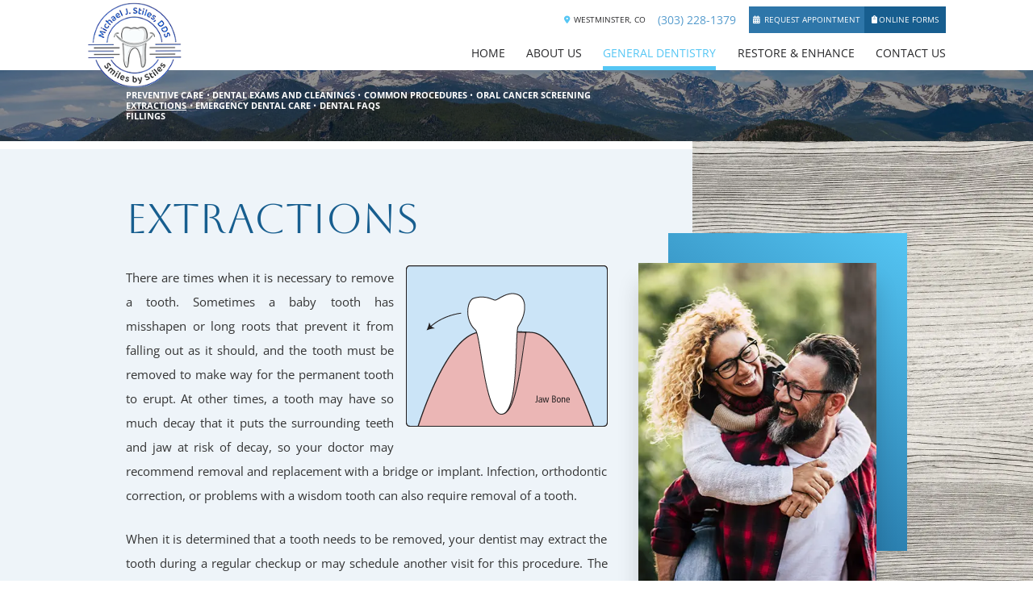

--- FILE ---
content_type: text/html; charset=utf-8
request_url: https://www.drmichaelstiles.com/extractions
body_size: 7212
content:
<!DOCTYPE html>
<html lang="en">

<head>
<meta charset="utf-8">
<title>Tooth Extractions | Michael J Stiles DDS - Westminster, CO</title>
<meta name="description" content="Learn about the tooth extraction process here, and call our office if you'd like to schedule a time for an appointment at our Westminster office. ">
<meta name="HandheldFriendly" content="True">
<meta name="MobileOptimized" content="320">
<meta name="viewport" content="width=device-width, user-scalable=5">
<meta name="format-detection" content="telephone=no">
<meta name="google-site-verification" content="WdhrxXgyIIsRXVGjFoeTvDlbiVQbxlCHrSfTeS7Rk70" />
<!--[if IEMobile]> <meta http-equiv="cleartype" content="on"> <![endif]-->


	<link rel="icon" href="/assets/images/icons/favicon.png">

	<link rel="preconnect" href="//srwd.sesamehub.com" crossorigin>
<!-- 	<link rel="preconnect" href="https://fonts.googleapis.com/" crossorigin> -->
<!-- 	<link rel="preconnect" href="https://fonts.gstatic.com" crossorigin> -->

	<link rel="stylesheet" href="//srwd.sesamehub.com/assets/v6.0/global-v6.1.0.min.css">
	<link rel="stylesheet" href="/assets/css/local.css">

 
 		<link rel="preload" as="font" type="font/woff2" href="//srwd.sesamehub.com/assets/fonts/fontawesome-pro-6.4.0-web/webfonts/fa-brands-400.woff2" crossorigin> 
	<link rel="preload" as="font" type="font/woff2" href="//srwd.sesamehub.com/assets/icons/healthgrades/healthgrades2.woff?su2p3g" crossorigin>	
		<!-- <link rel="preload" as="font" type="font/woff2" href="/assets/fonts/lato-v17-latin-300.woff2" crossorigin> -->

					

<!-- Google tag (gtag.js) -->
<script async src="https://www.googletagmanager.com/gtag/js?id=G-W4105LQ963"></script>
<script>
  window.dataLayer = window.dataLayer || [];
  function gtag(){dataLayer.push(arguments);}
  gtag('js', new Date());

  gtag('config', 'G-W4105LQ963');
</script>

</head>

<body class="extractions sidebar-left footer-normal nav-top layout-standard layout-section-general-dentistry psds">
<script type="application/ld+json">
{
   "@context": {
      "@vocab": "https://schema.org"
   },
   "@graph": [{
      "@type": ["LocalBusiness", "MedicalBusiness", "Dentist"],
      "@id": "https://www.drmichaelstiles.com/westminster-office",
      "image": "https://www.drmichaelstiles.com/assets/images/spotlight/logo.png",
      "name": "Dr. Michael J. Stiles DDS",
      "url": "https://www.drmichaelstiles.com/",
      "sameAs": ["https://www.facebook.com/drmichaelstilesdds","https://www.google.com/maps/place/Dr.+Michael+J+Stiles+DDS+-+Westminster+Dental+Arts/@39.8301637,-105.0365813,17z/data=!3m1!4b1!4m6!3m5!1s0x876b881e4ad92c19:0x43dd6ef3d962f10a!8m2!3d39.8301637!4d-105.0340064!16s%2Fg%2F1tj80gbn?entry=ttu"],
      "telephone": "(303) 228-1379",
      "email": "drstiles@westminsterdentalarts.com",
      "hasMap": "https://maps.app.goo.gl/nFyYpmHdfaAn9Si77",
      "address": {
         "@type": "PostalAddress",
         "streetAddress": "7350 Lowell Boulevard",
         "addressLocality": "Westminster",
         "addressRegion": "CO",
         "postalCode": "80030",
         "addressCountry": "United States"
      },
      "areaServed": {
         "@type" : "GeoCircle",
         "geoMidpoint" : {
         "@type": "GeoCoordinates",
         "latitude": "40.5185017969695",
         "longitude": "-104.94611594867237"
         },
         "geoRadius":"16094"},
      "openingHoursSpecification": [{
         "@type": "OpeningHoursSpecification",
         "dayOfWeek": [monday],
         "opens": "08:00",
         "closes": "18:00"
      },{
         "@type": "OpeningHoursSpecification",
         "dayOfWeek": [tuesday],
         "opens": "07:00",
         "closes": "15:00"
      },{
         "@type": "OpeningHoursSpecification",
         "dayOfWeek": [wednesday],
         "opens": "08:00",
         "closes": "18:00"
      },{
         "@type": "OpeningHoursSpecification",
         "dayOfWeek": [thursday],
         "opens": "08:00",
         "closes": "17:00"
      }]
   }]
}
</script>

   <script type="text/javascript" src="https://firebasestorage.googleapis.com/v0/b/deardoc-embed-codes.appspot.com/o/Dr_%20Michael%20J_%20Stiles%2C%20DDS%2FDr_%20Michael%20J_%20Stiles%2C%20DDS%20-%20Michael%20Stiles%2Fcode.js?alt=media&token=fe805983-d904-4b6f-9d58-6c92d17ead1a"></script>

 
			<header id="masthead">
			
		
	<div id="hd">
		    <div class="container row">
		
				<div id="logo">
					<a href="/">
						<img src="/assets/images/spotlight/logo.png" alt="Michael J. Stiles, DDS" width="175" height="128" decoding="async">
					</a>
				</div> 
				
				<div id="contactinfo">
					<div class="cs-flex">
						<a class="location" href="/westminster-office"><span class="fa-solid fa-location-dot"></span>Westminster, CO</a>
						<a class="phone" href="tel:303-228-1379">(303) 228-1379</a>
					</div>
				    <div class="cs-flex">
						<a class="address" href="/appointment-request" target="_blank"><span class="fa-solid fa-calendar-days"></span> Request Appointment</a>
						<a class="address payment" href="https://mychart.myoryx.com/patient/#/home?realm=westminsterdentalartsgroup"><span class="fa-solid fa-clipboard"></span>Online Forms</a>
					</div>
				</div><!--/contact-info-->
		
		    </div><!--/container-->
		</div><!--/hd-->
		
		<nav id="main-nav" class="horizontal clearfix">
			
			<div class="container row">		    
		    <div class="collapsible">
			    <button id="trigger" class="trigger" aria-label="menu" aria-haspopup="menu">
				    <span class="navicon" aria-hidden="true" role="img"><span></span><span></span><span></span><span></span></span>
				</button>
			    <ul><li class="home first"><a href="/home" id="home" class="home"><span>Home</span></a></li><li class="about-us"><a href="/meet-dr-stiles" id="about-us" class="about-us"><span>About</span> <span>Us</span></a><ul><li class="meet-dr-stiles first"><a href="/meet-dr-stiles" class="meet-dr-stiles"><span>Meet</span> <span>Dr.</span> <span>Stiles</span></a></li><li class="what-sets-us-apart"><a href="/what-sets-us-apart" class="what-sets-us-apart"><span>What</span> <span>Sets</span> <span>Us</span> <span>Apart</span></a></li><li class="financial-options"><a href="/financial-options" class="financial-options"><span>Financial</span> <span>Options</span></a></li><li class="office-visits"><a href="/office-visits" class="office-visits"><span>Office</span> <span>Visits</span></a></li><li class="testimonials"><a href="/testimonials" class="testimonials"><span>Testimonials</span></a></li><li class="online-forms last"><a href="https://mychart.myoryx.com/patient/#/auth/login?realm=westminsterdentalartsgroup" class="online-forms"><span>Online</span> <span>Forms</span></a></li></ul></li><li class="general-dentistry active"><a href="/preventive-care" id="general-dentistry" class="general-dentistry"><span>General</span> <span>Dentistry</span></a><ul><li class="preventive-care first"><a href="/preventive-care" class="preventive-care"><span>Preventive</span> <span>Care</span></a></li><li class="dental-exams-and-cleanings"><a href="/dental-exams-and-cleanings" class="dental-exams-and-cleanings"><span>Dental</span> <span>Exams</span> <span>and</span> <span>Cleanings</span></a></li><li class="common-procedures"><a href="/common-procedures" class="common-procedures"><span>Common</span> <span>Procedures</span></a></li><li class="oral-cancer-screening"><a href="/oral-cancer-screening" class="oral-cancer-screening"><span>Oral</span> <span>Cancer</span> <span>Screening</span></a></li><li class="extractions active"><a href="/extractions" class="extractions"><span>Extractions</span></a></li><li class="emergency-dental-care"><a href="/emergency-dental-care" class="emergency-dental-care"><span>Emergency</span> <span>Dental</span> <span>Care</span></a></li><li class="dental-faqs"><a href="/dental-faqs" class="dental-faqs"><span>Dental</span> <span>FAQs</span></a></li><li class="fillings last"><a href="/fillings" class="fillings"><span>Fillings</span></a></li></ul></li><li class="restore-enhance"><a href="/cosmetic-dentistry" id="restore-enhance" class="restore-enhance"><span>Restore</span> <span>&</span> <span>Enhance</span></a><ul><li class="cosmetic-dentistry first"><a href="/cosmetic-dentistry" class="cosmetic-dentistry"><span>Cosmetic</span> <span>Dentistry</span></a></li><li class="cosmetic-dentistry-faqs"><a href="/cosmetic-dentistry-faqs" class="cosmetic-dentistry-faqs"><span>Cosmetic</span> <span>Dentistry</span> <span>FAQs</span></a></li><li class="opalescence"><a href="/opalescence" class="opalescence"><span>Opalescence®</span> <span></span></a></li><li class="straumann-dental-implants"><a href="/straumann-dental-implants" class="straumann-dental-implants"><span>Straumann®</span> <span>Dental</span> <span>Implants</span></a></li><li class="periodontal-treatments"><a href="/periodontal-treatments" class="periodontal-treatments"><span>Periodontal</span> <span>Treatments</span></a></li><li class="teeth-whitening"><a href="/teeth-whitening" class="teeth-whitening"><span>Teeth</span> <span>Whitening</span></a></li><li class="bonding"><a href="/bonding" class="bonding"><span>Bonding</span></a></li><li class="bridges"><a href="/bridges" class="bridges"><span>Bridges</span></a></li><li class="veneers last"><a href="/veneers" class="veneers"><span>Veneers</span></a></li></ul></li><li class="contact-us last"><a href="/westminster-office" id="contact-us" class="contact-us"><span>Contact</span> <span>Us</span></a><ul><li class="westminster-office first"><a href="/westminster-office" class="westminster-office"><span>Westminster</span> <span>Office</span></a></li><li class="appointment-request last"><a href="/appointment-request" class="appointment-request"><span>Appointment</span> <span>Request</span></a></li></ul></li></ul>			
		    </div><!--/collapsible -->
		                
			</div><!--/container-->			             
		</nav><!--/main-nav -->
                                
	</header><!--/masthead-->

 

	<div id="subnav">
		<div class="container row">
	    
							    <nav><p><a href="/preventive-care" class="preventive-care">Preventive Care</a><span class="divider"> &bull; </span><a href="/dental-exams-and-cleanings" class="dental-exams-and-cleanings">Dental Exams and Cleanings</a><span class="divider"> &bull; </span><a href="/common-procedures" class="common-procedures">Common Procedures</a><span class="divider"> &bull; </span><a href="/oral-cancer-screening" class="oral-cancer-screening">Oral Cancer Screening</a><span class="divider"> &bull; </span><a href="/extractions" class="extractions active">Extractions</a><span class="divider"> &bull; </span><a href="/emergency-dental-care" class="emergency-dental-care">Emergency Dental Care</a><span class="divider"> &bull; </span><a href="/dental-faqs" class="dental-faqs">Dental FAQs</a><span class="divider"> &bull; </span><a href="/fillings" class="fillings">Fillings</a></p></nav>
	    	           
	    </div><!--/container-->
	</div><!--/subnav-->
	
                                
 

 
	<div id="bd" class="sub">
	    <div class="container row">
	
		
					
				 
		<div id="sidebar">
			
			<div id="hide-stock">
				<img src="/assets/uploads/images/extractions.jpg" class="stock" alt="extractions" />			</div>
			
						
		
		</div><!--/sidebar-->
		
						 
			 <main id="content">
				
									<header class="sub">
						<h1>
							Extractions						</h1>
					</header>
							    
				<div class="content-text">
					<p><img alt="extractions" class="img-right" src="/sesame_media/images/extractions.gif" /></p>

<p>There are times when it is necessary to remove a tooth. Sometimes a baby tooth has misshapen or long roots that prevent it from falling out as it should, and the tooth must be removed to make way for the permanent tooth to erupt. At other times, a tooth may have so much decay that it puts the surrounding teeth and jaw at risk of decay, so your doctor may recommend removal and replacement with a bridge or implant. Infection, orthodontic correction, or problems with a wisdom tooth can also require removal of a tooth.</p>

<p>When it is determined that a tooth needs to be removed, your dentist may extract the tooth during a regular checkup or may schedule another visit for this procedure. The root of each tooth is encased within your jawbone in a &quot;tooth socket,&quot; and your tooth is held in that socket by a ligament. In order to extract a tooth, your dentist must expand the socket and separate the tooth from the ligament holding it in place. While this procedure is typically very quick, it is important to share with your doctor any concerns or preferences for sedation.</p>

<p>Once a tooth has been removed, neighboring teeth may shift, causing problems with chewing or with your jaw joint function. To avoid these complications, your dentist may recommend that you replace the extracted tooth.</p>
				</div>
			    			    
			</main><!--/content-->
                     
			<div class="home-image">
					<img loading="lazy" decoding="async" src="/assets/images/spotlight/home.jpg" alt="" class="home-image1 wow fadeInLeft" width="986" height="1000">
					<img loading="lazy" decoding="async" src="/assets/images/spotlight/homw2.jpg" alt="" class="home-image2 wow fadeInLeft" data-wow-delay=".3s" width="467" height="544">
				</div>
	    
	    </div><!--/container-->
	</div><!--/bd-->

	
 		<div class="ft-1038">
		<img class="bg" aria-hidden="true" src="/assets/images/spotlight/map.png" alt="" width="2000" height="541" loading="lazy" decoding="async" />
		<a href="/westminster-office" class="pin">
			<img src="/assets/images/spotlight/pin.png" alt="Westminster office location" width="74" height="66" loading="lazy" decoding="async" />
		</a>
		<div id="location">
			
			<div class="mod">
			<a class="logo" href="/">
							<img src="/assets/images/spotlight/footer-logo.png" alt="Michael J. Stiles, DDS" width="142" height="128" loading="lazy" decoding="async" />
						</a>
				<div class="cs-top">
					<div class="cs-left">

						<a class="phone" href="tel:303-228-1379">(303) 228-1379</a>
						
						<a class="address" href="/westminster-office">
							<div class="street">7350 Lowell Blvd #2<br> Westminster, CO 80030</div>
						</a>
					</div>

					<div class="hours-box">
						<span class="hours-row">
							<span class="day">Mon</span>
							<span class="time">8:00am to 6:00pm</span>
						</span>
						<span class="hours-row">
							<span class="day">Tues</span>
							<span class="time">7:00am to 3:00pm</span>
						</span>
						<span class="hours-row">
							<span class="day">Wed</span>
							<span class="time">8:00am to 6:00pm</span>
						</span>
						<span class="hours-row">
							<span class="day">Thu</span>
							<span class="time">8:00am to 5:00pm</span>
						</span>
							<span class="hours-row">
							<span class="day">Fri</span>
							<span class="time">8:00am to 1:00pm Hygiene Only</span>
						</span>
					</div>
				</div>
			    <div class="cs-bottom">
					<div class="socialmedia">
	<!-- 
		<a class="asset" aria-label="asset" href="#">
			<span class="icon fa-brands fa-fw fa-asset" aria-hidden="true" role="img"></span>
		</a> 
	-->
	<a class="facebook" aria-label="follow us on facebook" href="https://www.facebook.com/drmichaelstilesdds">
		<span class="icon fa-brands fa-fw fa-facebook-f" aria-hidden="true" role="img"></span>
	</a><a class="google" aria-label="review us on google" href="https://www.google.com/maps/place/Dr.+Michael+J+Stiles+DDS+-+Westminster+Dental+Arts/@39.8301637,-105.0365813,17z/data=!3m1!4b1!4m6!3m5!1s0x876b881e4ad92c19:0x43dd6ef3d962f10a!8m2!3d39.8301637!4d-105.0340064!16s%2Fg%2F1tj80gbn?entry=ttu">
		<span class="icon fa-brands fa-fw fa-google" aria-hidden="true" role="img"></span>
	</a>
</div><!--/social-media-->					<a href="/appointment-request" class="cs-request"><span class="fa-solid fa-calendar-days"></span>Request Appointment</a>
				</div>
			</div><!-- .mod -->
			
		</div><!--/locations-->
	
	</div><!--/ft-1038-->

 
    
	<footer id="links">
		
	    <div class="container row">
	
			<div class="util">          
			    <a id="sesame-link" class="sesame-link" href="https://www.sesamecommunications.com/web-design/">
				    <svg class="sesameicon" aria-hidden="true" role="img" xmlns="http://www.w3.org/2000/svg" width="38.05" height="32.44" viewBox="0 0 38.05 32.44"><path d="M13.75 19.04c-1.4-0.73-3.33-0.72-4.48 0.48 -1.17 1.23-0.39 3.07 1 3.9 1.36 0.8 3.49 0.73 4.51-0.42C15.94 21.69 15.23 19.81 13.75 19.04M7.98 26.66c-1.55-0.82-3.69-0.84-5.01 0.32 -1.68 1.47-0.88 3.77 1.04 4.88 1.58 0.91 3.99 0.72 5.13-0.51C10.52 29.85 9.83 27.64 7.98 26.66M5.11 9.44c1.31 0.67 1.72 2.1 0.36 3.02 -1.25 0.85-3.16 0.77-4.45 0.01 -1.23-0.72-1.45-2.1-0.1-2.92C2.1 8.83 3.87 8.81 5.11 9.44M13.8 9.19c-1.41-0.72-3.66-0.6-4.03 0.71 -0.32 1.15 1.38 2.69 3.64 2.47 0.69-0.07 1.63-0.47 1.76-1.29C15.31 10.2 14.49 9.55 13.8 9.19M18.12 13.32c-0.96-0.47-2.68-0.77-3.56 0.07 -1.03 0.99-0.26 2.4 0.89 3.09 1.14 0.67 2.84 0.79 3.78-0.11C20.3 15.35 19.27 13.88 18.12 13.32M24.62 14.66c1.2 0.62 2.19 1.83 1.68 2.89 -0.54 1.12-2.23 1.11-3.55 0.44 -1.33-0.67-2.13-2.08-1.49-3.02C21.96 13.91 23.58 14.13 24.62 14.66M28.77 21.8c1.35 0.69 2.6 2.38 2 3.94 -0.64 1.65-2.69 1.43-3.94 0.69 -1.19-0.7-2.38-2.13-2.01-3.6C25.26 21.04 27.45 21.12 28.77 21.8M21.47 8.93c-0.89-0.43-2.43-0.73-3.16 0.09 -0.15 0.17-0.23 0.37-0.25 0.57 -0.06 0.77 0.69 1.55 1.65 1.96 1.12 0.48 2.52 0.46 3.04-0.33C23.35 10.31 22.27 9.31 21.47 8.93" class="bottom"/><path d="M14.38 5.56c-0.82-0.39-2.03-0.54-2.78-0.05 -0.98 0.64-0.28 1.61 0.58 2.04 0.98 0.49 2.09 0.52 2.8 0.12C15.78 7.23 15.67 6.18 14.38 5.56M36.19 16.3c0.88 0.43 2.03 1.55 1.84 2.52 -0.04 0.21-0.14 0.38-0.29 0.51 -1.37 1.08-4.57-1.11-4.13-2.71 0.06-0.2 0.19-0.36 0.35-0.47C34.58 15.72 35.55 15.98 36.19 16.3M28.55 12.53c1.06 0.53 1.89 1.6 1.55 2.34 -0.4 0.88-1.78 0.81-2.84 0.26 -1.01-0.52-1.8-1.48-1.36-2.35C26.2 12.15 27.36 11.94 28.55 12.53M27.92 8.73c0.88 0.4 1.72 1.28 1.39 1.95 -0.36 0.72-1.56 0.53-2.17 0.31 -0.73-0.26-1.7-0.9-1.8-1.73 -0.02-0.17 0.02-0.36 0.14-0.49C25.98 8.14 27.19 8.39 27.92 8.73M33.77 8.48c0.99 0.5 1.69 1.23 1.49 1.84 -0.27 0.83-1.69 0.44-2.26 0.17 -0.67-0.33-1.8-1.23-1.46-1.93C31.9 7.84 33.23 8.21 33.77 8.48M24 5.55c0.61 0.3 1.52 1.03 1.1 1.73 -0.33 0.54-1.54 0.51-2.46 0.06 -0.67-0.32-1.49-1-1.2-1.66C21.65 5.17 22.84 4.99 24 5.55M18.66 4.28c1.24 0.63 1.29 1.3 0.97 1.71 -0.3 0.39-1.35 0.57-2.47 0.13 -1.09-0.44-1.77-1.3-1.16-1.88C16.48 3.77 17.76 3.81 18.66 4.28M7.79 2.32c1.02 0.48 1.43 1.44 0.32 1.92C7.27 4.61 6.19 4.45 5.36 4.11 4.39 3.73 3.84 2.78 4.73 2.26 5.56 1.77 6.91 1.9 7.79 2.32M16.49 0.36c0.4 0.19 1.07 0.6 0.99 1.12 -0.02 0.12-0.08 0.24-0.19 0.33 -0.48 0.4-1.48 0.33-2.14 0.12 -0.93-0.29-1.64-1.01-1.32-1.49C14.21-0.15 15.51-0.11 16.49 0.36M26.12 2.79c0.9 0.44 1.31 1.07 1.09 1.42 -0.32 0.49-1.36 0.34-1.85 0.15 -0.56-0.21-1.47-0.71-1.52-1.33 -0.01-0.12 0.02-0.24 0.12-0.34C24.37 2.25 25.58 2.53 26.12 2.79" class="top"/></svg>Website Powered by Sesame 24-7<sup>&trade;</sup>
				</a>
				
			    <span class="divider">|</span>
			    
			    <a class="sitemap" href="/sitemap">Site Map</a>
				<div id="btt">
				
												<a id="backtotop" href="#hd" aria-label="back to top"><span class="fa-solid fa-circle-arrow-up"></span></a>
			</div>
			</div><!--.util-->
			    
	    
	    </div><!--/container-->
	    
	</footer>
                                

	<!-- CSS Stylings (Default Base Stylings and Site Specific) -->
	<!-- <link rel="preload" href="_GOOGLE_FONTS_URL_GOES_HERE_" as="style" onload="this.onload=null;this.rel='stylesheet'"> -->
	<link rel="preload" href="//srwd.sesamehub.com/assets/fonts/fontawesome-pro-6.4.0-web/css/all.min.css" as="style" onload="this.onload=null;this.rel='stylesheet'">
		
	<noscript>
	<!-- <link rel="stylesheet" href="_GOOGLE_FONTS_URL_GOES_HERE_" > -->
		<link rel="stylesheet" href="//srwd.sesamehub.com/assets/fonts/fontawesome-pro-6.4.0-web/css/all.min.css">
			</noscript>
	
	<script src="/assets/js/aggregate.js"></script>
	<script src="//srwd.sesamehub.com/assets/v5.0/global-5.2.0.min.js"></script>
	<script defer src="/assets/js/local.js"></script>


                        
	
	<script>
		jQuery(document).ready(function() {
			var windowWidth = window.innerWidth;
			
			//main-nav function
							$('#main-nav').responsiveNav({trigger: '[id]'});
						
							


				//SIDE ORIENTED #SUBNAV USUALLY || hide hide-stock - can be handy if other elements in hide-stock as well
				/*
				if(!$('img.stock').length) {
					$('#hide-stock').hide();
				}
				*/
				
				// TOP ORIENTED SUBNAV ONLY || makes line breaks on #subnav for desktop adjust span:eq(#) below as needed 
				const navItems = $('#subnav a').length;
				if (windowWidth > 1023 && navItems > 5) {
				  $('#subnav span:eq(3), #subnav span:eq(6)').replaceWith('<br>');
				}
				
					
		});
	</script>
	<script>new WOW().init();</script>
	
	<!-- start number replacer -->
	<script type="text/javascript"><!--
	vs_account_id      = "fwABAWUtaBYmPACe";
	//--></script>
	<script type="text/javascript" src="https://rw1.calls.net/euinc/number-changer.js">
	</script>
	<!-- end ad widget -->
	
	
	<!-- reCAPTCHA -->
	<script src="https://www.google.com/recaptcha/api.js?render=6LdJsMcUAAAAABP3pePSRUvAXDBA8UXxdH0KzqeJ"></script>
	<script>
	grecaptcha.ready(function() {
	  grecaptcha.execute('6LdJsMcUAAAAABP3pePSRUvAXDBA8UXxdH0KzqeJ', { action: 'homepage' }).then(function (token) {
		document.cookie = "g-recaptcha-response="+token+"; max-age=1200";
	  });
	});
	</script>
    
    
</body></html>

--- FILE ---
content_type: text/html; charset=utf-8
request_url: https://www.google.com/recaptcha/api2/anchor?ar=1&k=6LdJsMcUAAAAABP3pePSRUvAXDBA8UXxdH0KzqeJ&co=aHR0cHM6Ly93d3cuZHJtaWNoYWVsc3RpbGVzLmNvbTo0NDM.&hl=en&v=N67nZn4AqZkNcbeMu4prBgzg&size=invisible&anchor-ms=20000&execute-ms=30000&cb=ye5ynrmzfsmx
body_size: 48739
content:
<!DOCTYPE HTML><html dir="ltr" lang="en"><head><meta http-equiv="Content-Type" content="text/html; charset=UTF-8">
<meta http-equiv="X-UA-Compatible" content="IE=edge">
<title>reCAPTCHA</title>
<style type="text/css">
/* cyrillic-ext */
@font-face {
  font-family: 'Roboto';
  font-style: normal;
  font-weight: 400;
  font-stretch: 100%;
  src: url(//fonts.gstatic.com/s/roboto/v48/KFO7CnqEu92Fr1ME7kSn66aGLdTylUAMa3GUBHMdazTgWw.woff2) format('woff2');
  unicode-range: U+0460-052F, U+1C80-1C8A, U+20B4, U+2DE0-2DFF, U+A640-A69F, U+FE2E-FE2F;
}
/* cyrillic */
@font-face {
  font-family: 'Roboto';
  font-style: normal;
  font-weight: 400;
  font-stretch: 100%;
  src: url(//fonts.gstatic.com/s/roboto/v48/KFO7CnqEu92Fr1ME7kSn66aGLdTylUAMa3iUBHMdazTgWw.woff2) format('woff2');
  unicode-range: U+0301, U+0400-045F, U+0490-0491, U+04B0-04B1, U+2116;
}
/* greek-ext */
@font-face {
  font-family: 'Roboto';
  font-style: normal;
  font-weight: 400;
  font-stretch: 100%;
  src: url(//fonts.gstatic.com/s/roboto/v48/KFO7CnqEu92Fr1ME7kSn66aGLdTylUAMa3CUBHMdazTgWw.woff2) format('woff2');
  unicode-range: U+1F00-1FFF;
}
/* greek */
@font-face {
  font-family: 'Roboto';
  font-style: normal;
  font-weight: 400;
  font-stretch: 100%;
  src: url(//fonts.gstatic.com/s/roboto/v48/KFO7CnqEu92Fr1ME7kSn66aGLdTylUAMa3-UBHMdazTgWw.woff2) format('woff2');
  unicode-range: U+0370-0377, U+037A-037F, U+0384-038A, U+038C, U+038E-03A1, U+03A3-03FF;
}
/* math */
@font-face {
  font-family: 'Roboto';
  font-style: normal;
  font-weight: 400;
  font-stretch: 100%;
  src: url(//fonts.gstatic.com/s/roboto/v48/KFO7CnqEu92Fr1ME7kSn66aGLdTylUAMawCUBHMdazTgWw.woff2) format('woff2');
  unicode-range: U+0302-0303, U+0305, U+0307-0308, U+0310, U+0312, U+0315, U+031A, U+0326-0327, U+032C, U+032F-0330, U+0332-0333, U+0338, U+033A, U+0346, U+034D, U+0391-03A1, U+03A3-03A9, U+03B1-03C9, U+03D1, U+03D5-03D6, U+03F0-03F1, U+03F4-03F5, U+2016-2017, U+2034-2038, U+203C, U+2040, U+2043, U+2047, U+2050, U+2057, U+205F, U+2070-2071, U+2074-208E, U+2090-209C, U+20D0-20DC, U+20E1, U+20E5-20EF, U+2100-2112, U+2114-2115, U+2117-2121, U+2123-214F, U+2190, U+2192, U+2194-21AE, U+21B0-21E5, U+21F1-21F2, U+21F4-2211, U+2213-2214, U+2216-22FF, U+2308-230B, U+2310, U+2319, U+231C-2321, U+2336-237A, U+237C, U+2395, U+239B-23B7, U+23D0, U+23DC-23E1, U+2474-2475, U+25AF, U+25B3, U+25B7, U+25BD, U+25C1, U+25CA, U+25CC, U+25FB, U+266D-266F, U+27C0-27FF, U+2900-2AFF, U+2B0E-2B11, U+2B30-2B4C, U+2BFE, U+3030, U+FF5B, U+FF5D, U+1D400-1D7FF, U+1EE00-1EEFF;
}
/* symbols */
@font-face {
  font-family: 'Roboto';
  font-style: normal;
  font-weight: 400;
  font-stretch: 100%;
  src: url(//fonts.gstatic.com/s/roboto/v48/KFO7CnqEu92Fr1ME7kSn66aGLdTylUAMaxKUBHMdazTgWw.woff2) format('woff2');
  unicode-range: U+0001-000C, U+000E-001F, U+007F-009F, U+20DD-20E0, U+20E2-20E4, U+2150-218F, U+2190, U+2192, U+2194-2199, U+21AF, U+21E6-21F0, U+21F3, U+2218-2219, U+2299, U+22C4-22C6, U+2300-243F, U+2440-244A, U+2460-24FF, U+25A0-27BF, U+2800-28FF, U+2921-2922, U+2981, U+29BF, U+29EB, U+2B00-2BFF, U+4DC0-4DFF, U+FFF9-FFFB, U+10140-1018E, U+10190-1019C, U+101A0, U+101D0-101FD, U+102E0-102FB, U+10E60-10E7E, U+1D2C0-1D2D3, U+1D2E0-1D37F, U+1F000-1F0FF, U+1F100-1F1AD, U+1F1E6-1F1FF, U+1F30D-1F30F, U+1F315, U+1F31C, U+1F31E, U+1F320-1F32C, U+1F336, U+1F378, U+1F37D, U+1F382, U+1F393-1F39F, U+1F3A7-1F3A8, U+1F3AC-1F3AF, U+1F3C2, U+1F3C4-1F3C6, U+1F3CA-1F3CE, U+1F3D4-1F3E0, U+1F3ED, U+1F3F1-1F3F3, U+1F3F5-1F3F7, U+1F408, U+1F415, U+1F41F, U+1F426, U+1F43F, U+1F441-1F442, U+1F444, U+1F446-1F449, U+1F44C-1F44E, U+1F453, U+1F46A, U+1F47D, U+1F4A3, U+1F4B0, U+1F4B3, U+1F4B9, U+1F4BB, U+1F4BF, U+1F4C8-1F4CB, U+1F4D6, U+1F4DA, U+1F4DF, U+1F4E3-1F4E6, U+1F4EA-1F4ED, U+1F4F7, U+1F4F9-1F4FB, U+1F4FD-1F4FE, U+1F503, U+1F507-1F50B, U+1F50D, U+1F512-1F513, U+1F53E-1F54A, U+1F54F-1F5FA, U+1F610, U+1F650-1F67F, U+1F687, U+1F68D, U+1F691, U+1F694, U+1F698, U+1F6AD, U+1F6B2, U+1F6B9-1F6BA, U+1F6BC, U+1F6C6-1F6CF, U+1F6D3-1F6D7, U+1F6E0-1F6EA, U+1F6F0-1F6F3, U+1F6F7-1F6FC, U+1F700-1F7FF, U+1F800-1F80B, U+1F810-1F847, U+1F850-1F859, U+1F860-1F887, U+1F890-1F8AD, U+1F8B0-1F8BB, U+1F8C0-1F8C1, U+1F900-1F90B, U+1F93B, U+1F946, U+1F984, U+1F996, U+1F9E9, U+1FA00-1FA6F, U+1FA70-1FA7C, U+1FA80-1FA89, U+1FA8F-1FAC6, U+1FACE-1FADC, U+1FADF-1FAE9, U+1FAF0-1FAF8, U+1FB00-1FBFF;
}
/* vietnamese */
@font-face {
  font-family: 'Roboto';
  font-style: normal;
  font-weight: 400;
  font-stretch: 100%;
  src: url(//fonts.gstatic.com/s/roboto/v48/KFO7CnqEu92Fr1ME7kSn66aGLdTylUAMa3OUBHMdazTgWw.woff2) format('woff2');
  unicode-range: U+0102-0103, U+0110-0111, U+0128-0129, U+0168-0169, U+01A0-01A1, U+01AF-01B0, U+0300-0301, U+0303-0304, U+0308-0309, U+0323, U+0329, U+1EA0-1EF9, U+20AB;
}
/* latin-ext */
@font-face {
  font-family: 'Roboto';
  font-style: normal;
  font-weight: 400;
  font-stretch: 100%;
  src: url(//fonts.gstatic.com/s/roboto/v48/KFO7CnqEu92Fr1ME7kSn66aGLdTylUAMa3KUBHMdazTgWw.woff2) format('woff2');
  unicode-range: U+0100-02BA, U+02BD-02C5, U+02C7-02CC, U+02CE-02D7, U+02DD-02FF, U+0304, U+0308, U+0329, U+1D00-1DBF, U+1E00-1E9F, U+1EF2-1EFF, U+2020, U+20A0-20AB, U+20AD-20C0, U+2113, U+2C60-2C7F, U+A720-A7FF;
}
/* latin */
@font-face {
  font-family: 'Roboto';
  font-style: normal;
  font-weight: 400;
  font-stretch: 100%;
  src: url(//fonts.gstatic.com/s/roboto/v48/KFO7CnqEu92Fr1ME7kSn66aGLdTylUAMa3yUBHMdazQ.woff2) format('woff2');
  unicode-range: U+0000-00FF, U+0131, U+0152-0153, U+02BB-02BC, U+02C6, U+02DA, U+02DC, U+0304, U+0308, U+0329, U+2000-206F, U+20AC, U+2122, U+2191, U+2193, U+2212, U+2215, U+FEFF, U+FFFD;
}
/* cyrillic-ext */
@font-face {
  font-family: 'Roboto';
  font-style: normal;
  font-weight: 500;
  font-stretch: 100%;
  src: url(//fonts.gstatic.com/s/roboto/v48/KFO7CnqEu92Fr1ME7kSn66aGLdTylUAMa3GUBHMdazTgWw.woff2) format('woff2');
  unicode-range: U+0460-052F, U+1C80-1C8A, U+20B4, U+2DE0-2DFF, U+A640-A69F, U+FE2E-FE2F;
}
/* cyrillic */
@font-face {
  font-family: 'Roboto';
  font-style: normal;
  font-weight: 500;
  font-stretch: 100%;
  src: url(//fonts.gstatic.com/s/roboto/v48/KFO7CnqEu92Fr1ME7kSn66aGLdTylUAMa3iUBHMdazTgWw.woff2) format('woff2');
  unicode-range: U+0301, U+0400-045F, U+0490-0491, U+04B0-04B1, U+2116;
}
/* greek-ext */
@font-face {
  font-family: 'Roboto';
  font-style: normal;
  font-weight: 500;
  font-stretch: 100%;
  src: url(//fonts.gstatic.com/s/roboto/v48/KFO7CnqEu92Fr1ME7kSn66aGLdTylUAMa3CUBHMdazTgWw.woff2) format('woff2');
  unicode-range: U+1F00-1FFF;
}
/* greek */
@font-face {
  font-family: 'Roboto';
  font-style: normal;
  font-weight: 500;
  font-stretch: 100%;
  src: url(//fonts.gstatic.com/s/roboto/v48/KFO7CnqEu92Fr1ME7kSn66aGLdTylUAMa3-UBHMdazTgWw.woff2) format('woff2');
  unicode-range: U+0370-0377, U+037A-037F, U+0384-038A, U+038C, U+038E-03A1, U+03A3-03FF;
}
/* math */
@font-face {
  font-family: 'Roboto';
  font-style: normal;
  font-weight: 500;
  font-stretch: 100%;
  src: url(//fonts.gstatic.com/s/roboto/v48/KFO7CnqEu92Fr1ME7kSn66aGLdTylUAMawCUBHMdazTgWw.woff2) format('woff2');
  unicode-range: U+0302-0303, U+0305, U+0307-0308, U+0310, U+0312, U+0315, U+031A, U+0326-0327, U+032C, U+032F-0330, U+0332-0333, U+0338, U+033A, U+0346, U+034D, U+0391-03A1, U+03A3-03A9, U+03B1-03C9, U+03D1, U+03D5-03D6, U+03F0-03F1, U+03F4-03F5, U+2016-2017, U+2034-2038, U+203C, U+2040, U+2043, U+2047, U+2050, U+2057, U+205F, U+2070-2071, U+2074-208E, U+2090-209C, U+20D0-20DC, U+20E1, U+20E5-20EF, U+2100-2112, U+2114-2115, U+2117-2121, U+2123-214F, U+2190, U+2192, U+2194-21AE, U+21B0-21E5, U+21F1-21F2, U+21F4-2211, U+2213-2214, U+2216-22FF, U+2308-230B, U+2310, U+2319, U+231C-2321, U+2336-237A, U+237C, U+2395, U+239B-23B7, U+23D0, U+23DC-23E1, U+2474-2475, U+25AF, U+25B3, U+25B7, U+25BD, U+25C1, U+25CA, U+25CC, U+25FB, U+266D-266F, U+27C0-27FF, U+2900-2AFF, U+2B0E-2B11, U+2B30-2B4C, U+2BFE, U+3030, U+FF5B, U+FF5D, U+1D400-1D7FF, U+1EE00-1EEFF;
}
/* symbols */
@font-face {
  font-family: 'Roboto';
  font-style: normal;
  font-weight: 500;
  font-stretch: 100%;
  src: url(//fonts.gstatic.com/s/roboto/v48/KFO7CnqEu92Fr1ME7kSn66aGLdTylUAMaxKUBHMdazTgWw.woff2) format('woff2');
  unicode-range: U+0001-000C, U+000E-001F, U+007F-009F, U+20DD-20E0, U+20E2-20E4, U+2150-218F, U+2190, U+2192, U+2194-2199, U+21AF, U+21E6-21F0, U+21F3, U+2218-2219, U+2299, U+22C4-22C6, U+2300-243F, U+2440-244A, U+2460-24FF, U+25A0-27BF, U+2800-28FF, U+2921-2922, U+2981, U+29BF, U+29EB, U+2B00-2BFF, U+4DC0-4DFF, U+FFF9-FFFB, U+10140-1018E, U+10190-1019C, U+101A0, U+101D0-101FD, U+102E0-102FB, U+10E60-10E7E, U+1D2C0-1D2D3, U+1D2E0-1D37F, U+1F000-1F0FF, U+1F100-1F1AD, U+1F1E6-1F1FF, U+1F30D-1F30F, U+1F315, U+1F31C, U+1F31E, U+1F320-1F32C, U+1F336, U+1F378, U+1F37D, U+1F382, U+1F393-1F39F, U+1F3A7-1F3A8, U+1F3AC-1F3AF, U+1F3C2, U+1F3C4-1F3C6, U+1F3CA-1F3CE, U+1F3D4-1F3E0, U+1F3ED, U+1F3F1-1F3F3, U+1F3F5-1F3F7, U+1F408, U+1F415, U+1F41F, U+1F426, U+1F43F, U+1F441-1F442, U+1F444, U+1F446-1F449, U+1F44C-1F44E, U+1F453, U+1F46A, U+1F47D, U+1F4A3, U+1F4B0, U+1F4B3, U+1F4B9, U+1F4BB, U+1F4BF, U+1F4C8-1F4CB, U+1F4D6, U+1F4DA, U+1F4DF, U+1F4E3-1F4E6, U+1F4EA-1F4ED, U+1F4F7, U+1F4F9-1F4FB, U+1F4FD-1F4FE, U+1F503, U+1F507-1F50B, U+1F50D, U+1F512-1F513, U+1F53E-1F54A, U+1F54F-1F5FA, U+1F610, U+1F650-1F67F, U+1F687, U+1F68D, U+1F691, U+1F694, U+1F698, U+1F6AD, U+1F6B2, U+1F6B9-1F6BA, U+1F6BC, U+1F6C6-1F6CF, U+1F6D3-1F6D7, U+1F6E0-1F6EA, U+1F6F0-1F6F3, U+1F6F7-1F6FC, U+1F700-1F7FF, U+1F800-1F80B, U+1F810-1F847, U+1F850-1F859, U+1F860-1F887, U+1F890-1F8AD, U+1F8B0-1F8BB, U+1F8C0-1F8C1, U+1F900-1F90B, U+1F93B, U+1F946, U+1F984, U+1F996, U+1F9E9, U+1FA00-1FA6F, U+1FA70-1FA7C, U+1FA80-1FA89, U+1FA8F-1FAC6, U+1FACE-1FADC, U+1FADF-1FAE9, U+1FAF0-1FAF8, U+1FB00-1FBFF;
}
/* vietnamese */
@font-face {
  font-family: 'Roboto';
  font-style: normal;
  font-weight: 500;
  font-stretch: 100%;
  src: url(//fonts.gstatic.com/s/roboto/v48/KFO7CnqEu92Fr1ME7kSn66aGLdTylUAMa3OUBHMdazTgWw.woff2) format('woff2');
  unicode-range: U+0102-0103, U+0110-0111, U+0128-0129, U+0168-0169, U+01A0-01A1, U+01AF-01B0, U+0300-0301, U+0303-0304, U+0308-0309, U+0323, U+0329, U+1EA0-1EF9, U+20AB;
}
/* latin-ext */
@font-face {
  font-family: 'Roboto';
  font-style: normal;
  font-weight: 500;
  font-stretch: 100%;
  src: url(//fonts.gstatic.com/s/roboto/v48/KFO7CnqEu92Fr1ME7kSn66aGLdTylUAMa3KUBHMdazTgWw.woff2) format('woff2');
  unicode-range: U+0100-02BA, U+02BD-02C5, U+02C7-02CC, U+02CE-02D7, U+02DD-02FF, U+0304, U+0308, U+0329, U+1D00-1DBF, U+1E00-1E9F, U+1EF2-1EFF, U+2020, U+20A0-20AB, U+20AD-20C0, U+2113, U+2C60-2C7F, U+A720-A7FF;
}
/* latin */
@font-face {
  font-family: 'Roboto';
  font-style: normal;
  font-weight: 500;
  font-stretch: 100%;
  src: url(//fonts.gstatic.com/s/roboto/v48/KFO7CnqEu92Fr1ME7kSn66aGLdTylUAMa3yUBHMdazQ.woff2) format('woff2');
  unicode-range: U+0000-00FF, U+0131, U+0152-0153, U+02BB-02BC, U+02C6, U+02DA, U+02DC, U+0304, U+0308, U+0329, U+2000-206F, U+20AC, U+2122, U+2191, U+2193, U+2212, U+2215, U+FEFF, U+FFFD;
}
/* cyrillic-ext */
@font-face {
  font-family: 'Roboto';
  font-style: normal;
  font-weight: 900;
  font-stretch: 100%;
  src: url(//fonts.gstatic.com/s/roboto/v48/KFO7CnqEu92Fr1ME7kSn66aGLdTylUAMa3GUBHMdazTgWw.woff2) format('woff2');
  unicode-range: U+0460-052F, U+1C80-1C8A, U+20B4, U+2DE0-2DFF, U+A640-A69F, U+FE2E-FE2F;
}
/* cyrillic */
@font-face {
  font-family: 'Roboto';
  font-style: normal;
  font-weight: 900;
  font-stretch: 100%;
  src: url(//fonts.gstatic.com/s/roboto/v48/KFO7CnqEu92Fr1ME7kSn66aGLdTylUAMa3iUBHMdazTgWw.woff2) format('woff2');
  unicode-range: U+0301, U+0400-045F, U+0490-0491, U+04B0-04B1, U+2116;
}
/* greek-ext */
@font-face {
  font-family: 'Roboto';
  font-style: normal;
  font-weight: 900;
  font-stretch: 100%;
  src: url(//fonts.gstatic.com/s/roboto/v48/KFO7CnqEu92Fr1ME7kSn66aGLdTylUAMa3CUBHMdazTgWw.woff2) format('woff2');
  unicode-range: U+1F00-1FFF;
}
/* greek */
@font-face {
  font-family: 'Roboto';
  font-style: normal;
  font-weight: 900;
  font-stretch: 100%;
  src: url(//fonts.gstatic.com/s/roboto/v48/KFO7CnqEu92Fr1ME7kSn66aGLdTylUAMa3-UBHMdazTgWw.woff2) format('woff2');
  unicode-range: U+0370-0377, U+037A-037F, U+0384-038A, U+038C, U+038E-03A1, U+03A3-03FF;
}
/* math */
@font-face {
  font-family: 'Roboto';
  font-style: normal;
  font-weight: 900;
  font-stretch: 100%;
  src: url(//fonts.gstatic.com/s/roboto/v48/KFO7CnqEu92Fr1ME7kSn66aGLdTylUAMawCUBHMdazTgWw.woff2) format('woff2');
  unicode-range: U+0302-0303, U+0305, U+0307-0308, U+0310, U+0312, U+0315, U+031A, U+0326-0327, U+032C, U+032F-0330, U+0332-0333, U+0338, U+033A, U+0346, U+034D, U+0391-03A1, U+03A3-03A9, U+03B1-03C9, U+03D1, U+03D5-03D6, U+03F0-03F1, U+03F4-03F5, U+2016-2017, U+2034-2038, U+203C, U+2040, U+2043, U+2047, U+2050, U+2057, U+205F, U+2070-2071, U+2074-208E, U+2090-209C, U+20D0-20DC, U+20E1, U+20E5-20EF, U+2100-2112, U+2114-2115, U+2117-2121, U+2123-214F, U+2190, U+2192, U+2194-21AE, U+21B0-21E5, U+21F1-21F2, U+21F4-2211, U+2213-2214, U+2216-22FF, U+2308-230B, U+2310, U+2319, U+231C-2321, U+2336-237A, U+237C, U+2395, U+239B-23B7, U+23D0, U+23DC-23E1, U+2474-2475, U+25AF, U+25B3, U+25B7, U+25BD, U+25C1, U+25CA, U+25CC, U+25FB, U+266D-266F, U+27C0-27FF, U+2900-2AFF, U+2B0E-2B11, U+2B30-2B4C, U+2BFE, U+3030, U+FF5B, U+FF5D, U+1D400-1D7FF, U+1EE00-1EEFF;
}
/* symbols */
@font-face {
  font-family: 'Roboto';
  font-style: normal;
  font-weight: 900;
  font-stretch: 100%;
  src: url(//fonts.gstatic.com/s/roboto/v48/KFO7CnqEu92Fr1ME7kSn66aGLdTylUAMaxKUBHMdazTgWw.woff2) format('woff2');
  unicode-range: U+0001-000C, U+000E-001F, U+007F-009F, U+20DD-20E0, U+20E2-20E4, U+2150-218F, U+2190, U+2192, U+2194-2199, U+21AF, U+21E6-21F0, U+21F3, U+2218-2219, U+2299, U+22C4-22C6, U+2300-243F, U+2440-244A, U+2460-24FF, U+25A0-27BF, U+2800-28FF, U+2921-2922, U+2981, U+29BF, U+29EB, U+2B00-2BFF, U+4DC0-4DFF, U+FFF9-FFFB, U+10140-1018E, U+10190-1019C, U+101A0, U+101D0-101FD, U+102E0-102FB, U+10E60-10E7E, U+1D2C0-1D2D3, U+1D2E0-1D37F, U+1F000-1F0FF, U+1F100-1F1AD, U+1F1E6-1F1FF, U+1F30D-1F30F, U+1F315, U+1F31C, U+1F31E, U+1F320-1F32C, U+1F336, U+1F378, U+1F37D, U+1F382, U+1F393-1F39F, U+1F3A7-1F3A8, U+1F3AC-1F3AF, U+1F3C2, U+1F3C4-1F3C6, U+1F3CA-1F3CE, U+1F3D4-1F3E0, U+1F3ED, U+1F3F1-1F3F3, U+1F3F5-1F3F7, U+1F408, U+1F415, U+1F41F, U+1F426, U+1F43F, U+1F441-1F442, U+1F444, U+1F446-1F449, U+1F44C-1F44E, U+1F453, U+1F46A, U+1F47D, U+1F4A3, U+1F4B0, U+1F4B3, U+1F4B9, U+1F4BB, U+1F4BF, U+1F4C8-1F4CB, U+1F4D6, U+1F4DA, U+1F4DF, U+1F4E3-1F4E6, U+1F4EA-1F4ED, U+1F4F7, U+1F4F9-1F4FB, U+1F4FD-1F4FE, U+1F503, U+1F507-1F50B, U+1F50D, U+1F512-1F513, U+1F53E-1F54A, U+1F54F-1F5FA, U+1F610, U+1F650-1F67F, U+1F687, U+1F68D, U+1F691, U+1F694, U+1F698, U+1F6AD, U+1F6B2, U+1F6B9-1F6BA, U+1F6BC, U+1F6C6-1F6CF, U+1F6D3-1F6D7, U+1F6E0-1F6EA, U+1F6F0-1F6F3, U+1F6F7-1F6FC, U+1F700-1F7FF, U+1F800-1F80B, U+1F810-1F847, U+1F850-1F859, U+1F860-1F887, U+1F890-1F8AD, U+1F8B0-1F8BB, U+1F8C0-1F8C1, U+1F900-1F90B, U+1F93B, U+1F946, U+1F984, U+1F996, U+1F9E9, U+1FA00-1FA6F, U+1FA70-1FA7C, U+1FA80-1FA89, U+1FA8F-1FAC6, U+1FACE-1FADC, U+1FADF-1FAE9, U+1FAF0-1FAF8, U+1FB00-1FBFF;
}
/* vietnamese */
@font-face {
  font-family: 'Roboto';
  font-style: normal;
  font-weight: 900;
  font-stretch: 100%;
  src: url(//fonts.gstatic.com/s/roboto/v48/KFO7CnqEu92Fr1ME7kSn66aGLdTylUAMa3OUBHMdazTgWw.woff2) format('woff2');
  unicode-range: U+0102-0103, U+0110-0111, U+0128-0129, U+0168-0169, U+01A0-01A1, U+01AF-01B0, U+0300-0301, U+0303-0304, U+0308-0309, U+0323, U+0329, U+1EA0-1EF9, U+20AB;
}
/* latin-ext */
@font-face {
  font-family: 'Roboto';
  font-style: normal;
  font-weight: 900;
  font-stretch: 100%;
  src: url(//fonts.gstatic.com/s/roboto/v48/KFO7CnqEu92Fr1ME7kSn66aGLdTylUAMa3KUBHMdazTgWw.woff2) format('woff2');
  unicode-range: U+0100-02BA, U+02BD-02C5, U+02C7-02CC, U+02CE-02D7, U+02DD-02FF, U+0304, U+0308, U+0329, U+1D00-1DBF, U+1E00-1E9F, U+1EF2-1EFF, U+2020, U+20A0-20AB, U+20AD-20C0, U+2113, U+2C60-2C7F, U+A720-A7FF;
}
/* latin */
@font-face {
  font-family: 'Roboto';
  font-style: normal;
  font-weight: 900;
  font-stretch: 100%;
  src: url(//fonts.gstatic.com/s/roboto/v48/KFO7CnqEu92Fr1ME7kSn66aGLdTylUAMa3yUBHMdazQ.woff2) format('woff2');
  unicode-range: U+0000-00FF, U+0131, U+0152-0153, U+02BB-02BC, U+02C6, U+02DA, U+02DC, U+0304, U+0308, U+0329, U+2000-206F, U+20AC, U+2122, U+2191, U+2193, U+2212, U+2215, U+FEFF, U+FFFD;
}

</style>
<link rel="stylesheet" type="text/css" href="https://www.gstatic.com/recaptcha/releases/N67nZn4AqZkNcbeMu4prBgzg/styles__ltr.css">
<script nonce="M0GfgY3BekMUZ5Pr9Tk0kw" type="text/javascript">window['__recaptcha_api'] = 'https://www.google.com/recaptcha/api2/';</script>
<script type="text/javascript" src="https://www.gstatic.com/recaptcha/releases/N67nZn4AqZkNcbeMu4prBgzg/recaptcha__en.js" nonce="M0GfgY3BekMUZ5Pr9Tk0kw">
      
    </script></head>
<body><div id="rc-anchor-alert" class="rc-anchor-alert"></div>
<input type="hidden" id="recaptcha-token" value="[base64]">
<script type="text/javascript" nonce="M0GfgY3BekMUZ5Pr9Tk0kw">
      recaptcha.anchor.Main.init("[\x22ainput\x22,[\x22bgdata\x22,\x22\x22,\[base64]/[base64]/[base64]/bC5sW25dLmNvbmNhdChTKTpsLmxbbl09SksoUyxsKTtlbHNle2lmKGwuSTcmJm4hPTI4MylyZXR1cm47bj09MzMzfHxuPT00MTB8fG49PTI0OHx8bj09NDEyfHxuPT0yMDF8fG49PTE3N3x8bj09MjczfHxuPT0xMjJ8fG49PTUxfHxuPT0yOTc/[base64]/[base64]/[base64]/[base64]/[base64]/MjU1Okc/[base64]/[base64]/bmV3IEVbVl0oTVswXSk6eT09Mj9uZXcgRVtWXShNWzBdLE1bMV0pOnk9PTM/bmV3IEVbVl0oTVswXSxNWzFdLE1bMl0pOnk9PTQ/[base64]/ZnVuY3Rpb24oKXtyZXR1cm4gdGhpcy5BaSt3aW5kb3cucGVyZm9ybWFuY2Uubm93KCl9OmZ1bmN0aW9uKCl7cmV0dXJuK25ldyBEYXRlfSxPKS5LcT0oTy5kcj1mdW5jdGlvbihuLGwsUyxHKXtpZigoUz1tVihTKT09PSJhcnJheSI/[base64]/[base64]\\u003d\x22,\[base64]\\u003d\\u003d\x22,\x22bkpRw7bDrsKkb0EnW8OZwqYRw4oFw4QlOC5FezMQAcK1asOXwrrDtsK5wo/Cu1/DgcOHFcKsO8KhEcKLw5zDmcKcw4PChS7CmQUlJV9Jfk/DlMO2QcOjIsKvDsKgwoMBCnxScmnCmw/Co0RMwozDplR+dMKqwq/[base64]/Dq3E4w7PCs8KwwoVlwqRSIsO0w6/Cp8KULMONGsKNwrDCvcK2w5RZw4TCncK8w7tsdcKGd8OhJcOKw6TCn07CvcOBNCzDq1HCqlwrwqjCjMKkPsOTwpUzwqIkIlYqwroFBcKlw54NNVg5woEgwpzDp1jCn8KoBHwSw77CqSpmGsO+wr/DusOVwrrCpHDDlMKfXDhPwqfDjWBABsOqwopNwrHCo8O8w65iw5dhwrrChVRDUCXCicOiCCJUw63Cl8KaPxRxworCrGbCtSoePB3CsWwyMxTCvWXCjjlOEk/[base64]/[base64]/DtMOewo9idRJoJsONw40wVsKFCMK2w4FWw6ZwTQLCqmh1wrnCrcKZH0B6w6QhwowIZMKXw4XCuE/Dk8Ooc8Oswq/CqRlzMwDDtMKzwp/[base64]/[base64]/[base64]/woLDqcKXwoHCp09Pw7XCi8OKUgEELsKCKj/DtxXCkifDgsKmAMK1wp3DocOlUhHChsKcw7c/D8Klw5XClnDDpMKvOVjDo3TCnC3Dn0PDt8Oow5x+w6bChjTCsWQ3wp8pw6N8KsKvacOGw51SwqhcwqDCuWvDn1cTw53DgS/[base64]/[base64]/CoiPDosK2wppFNDcgMsOlSA9Dw78WwqFdXMOPwqJEEGnCgMKCw7vDscOBSsO9wphnZj7Ct1bCpcKaQsOUw4bDvcO6w6DCocKkwrrDrF9zwo5fJF/[base64]/DgRfCiUzCujrCgQjDkUYJwrjDqTDDkcOlGWwJJMKzwphCwrwFw47DlxURw6x6F8KNcBrClcKwGcOdRzrCqR/CoS0OATsnEcOdKMOuw5AGwoR3BMOnwpTDrUsZfHjDo8K6woN1eMOKXVDDl8OMw5zCt8KfwrdZwqFWaVt/[base64]/CscKpKhlDwoZgwpTDr2oiB8OHw7DCiBRIwplvw60oacOKwrjDikQqSXNtGMKqAcOgwo4WEsKrWFvDhsORE8KIF8O0wrkTb8OQY8Ktw5xGRQHCgT3DtDVdw6F5cn/[base64]/CssKNw7PDkcKRwo8uVsOdCgfDiMOLw7oTw5PDvz7DtMOhZ8KeEcKcccORfR5rwo8UFcObcGTDmMODVgTCnFrDnwgvTcOzw7YswrkOwpgSw7g/w5RKw7oDHngjw51ww6J+bXbDmsK8KcKZccKGH8KLY8OfYVbDowwkw7V0cVLDgMK5KHoTX8KiQQHCr8OXbMOpwpjDocKnTijDisK+XR7CgsKgw43Cp8OpwrI/WsKkwqkeEC7CqwfCpU/ChcOhYsK6fMOeJEYEwq3DjlBtwpTCsy1UaMOFw48xHXcrwoTDlMK6A8KsdBILc23Dt8K3w45Dw7DDqUDCtnLDgi7DkmRBwoLDr8OEw7c2fcOvw6HChsOGw54yX8KrwqbCosK6V8OhZMOjw5gZGz11w43Di0XDscOqdsO3w7slw7B/[base64]/d3/DggXCisObYXjCmCl7RcKMKUPDqsOyasO3OcObwqlsP8OewpvChMKKwpnDoAZ+KwXDiTwUw6xLw5UcXMKUwofCrMKmw4gVw6bCn3ovw6rCn8KZwp/DlHIrwqECwqlLQMO4w4/CkT7DlH/[base64]/[base64]/[base64]/[base64]/[base64]/[base64]/w6UZThE/bloYQwJoasKXRAENwoIMw77CoMK3wrR+A3F2w7oCGgxewrnDg8OQA2TCjk16OsKwa3FvLsOJw4rCmsORwrU5V8OfeGBgK8K6IcKcwrZ4dMOYegHDvsOewrLDtsOtYMOSVwXDrcKTw5TCpBDDlMKGw4Zfw4o4woDDmMKZw4AXNzo/Q8KBw5sEw6zCjgY6wqA8fcKhw5QuwpkEEcOkWcKiw5zDlsOcTMKdwrMBw5DDkMKPGh0tH8K2BijCvMOow5xuwp17wpM8w63DuMKmV8OUw5jDosK0w65jU1jDp8K7w6DCk8KaIShkw47DocK8Ll/DpsOFwobDvsOBw4/CuMOrw7s+w67Cp8KqZcOGT8OcRw3DsnXCqsO9RzPCu8O2wpbDi8OHH0oBG1AbwrFpwqlXw5BrwptITmPCjmDDnBvCtnp8c8ONTwQbwrB2wrjDlwTDtMOTw6phEcKcFB3CgCrDnMKBDFTCuFvCnSMef8KNRnEua1LDtsO/wpwkwqVsCsOHw7vChzrDgsKBw7pywoLDtn/DkC8RVBjCo1cccsKiNsKfIcKMXMO3PMOBYH7DvsKBHcOawoLDmsK0N8O2w7FBBmzCu27DjzvDjsO9w7ZQD2PCtx/CuXMrwrxYwq5dw48bSElQw6Y3PcKIwotBwoAvQk/CvsKfwqzDgcOmw79BSwzChQkmK8KzGMORw7FQwr/ClMOQaMOUw4nDlSXDpy3CuxXCiW7DscOROlPCkklwAFzDhcK1wqzDp8OmwoPCoMOtw5nDhiMXOylDwojCrEpyRykXOmUfZMO6wpTChyQMw6/DoTBYwrRAVsK1LcOxwo3CmcOiQUPDg8KxARg0wqvDjcOVfRsew51YcsOvwp/DkcKxwr1xw71hw4LClcK1GMOuYUAeLsKuwpAuwrLCkcKISMOWwrXDnFvDrcKpasKtQcKcw59Sw4LDlxBLw5HDtsOqw5vDgmfChMOMRMKNAkNkPjEVXllJw5ZwYcKjHcOzworChMOgw6rDgw/DrMKxKzHDuAHCoMKZwrg3JTEVw75hw6R8wo7Cp8Obw6LDu8KOJ8OGEGIZw7MWw6djwp8Ww5HDnsObazfCqcKMZlfDlTfDtiHDusOfwrrDocOwUMKoUcOLw4QrAcOMCsK2w7YGIVbDrHrDn8OTw4/DqlcdH8KHwp4CCVcZRDENw7vCtRLCjjgtYHDDlQHCmsKqw4rChsOtwpjCsDtzwr/ClXfDl8OKw6bDlmV/w714FsO1w7nDlGU2w4TCt8KCw5Jbw4TCvC3DiArDhmzCmcOCw5/DuyXDkcKTcMOqW2HDiMOCW8OnClwLY8KGQ8KWw4/DvMKtLsOdw7fDj8K5fMOFw6d+w6zDlsKRw6hgCGHCiMKnw4RQQMOaQHXDtMO/[base64]/[base64]/Ci8KJJsOlJsOmwqTDgsO1V2FDZ0LCjMOlOwzDrMKDNcKsSMKyY3/CpkJdwrXDmQfCu3TDuyYywrzDksKWwrrDmF9KYsKAw7w9DyQFwol1w7spDcOCw7gnwoEmNnZZwrJ8ZMKCw7rDvcOaw44CLsONw7vDoMO1wpgAFxDCg8KrFsKbQRfDowcBwo/Dkx7CvBR+wqvCkcKUKsOWBD3Cq8KGwqc/[base64]/wo8fCFzCjVcBMcK9w5zDrCvCnyDDmcK0NMKAw6kUBsKjZC9Vw71xIsOOKBxswrDDvnIDcWdAwq/Cuk0mw5wkw6MCWWUPUMKqw41tw4V0csKXw5k5GMKeDMO5GCLDtcO7QQURw4XCocOpIwkqFWjDrMO+w7dhVhc6w5UgwpHDgMK+VsOhw6Yyw7jDglrDjMKhwp/DqcO5esOMUMOkw5vDpcKjV8KYdcKOwrHDnhDCumfCsWp2DA/DhcOOwrTDtxLCjMKKwq5Yw5PDikoYw7LCp1Q/YcOmdiPDuRnDmQHDrWXCjsKow5F9RcKFSsK7I8KjHcKYw5nCtsOMwo8Yw7Rwwp1Ecn7Cm2fDlMKKPsOsw58CwqfDglTDu8KbGmsmKcOoLsKyITLCocOBKTI8NcO9w4NTEU/DiQ1Hwp5GTMKxOn8Iw67DilvCk8O4w4BjM8KIw7bDjlU8wp5acsOGRRrCo1rDg1cMagPCh8Ovw7zDlhsRb3tUFcOUwqEPwottwqDDik0mehnClDLCq8KjYzPCt8O2w6cSwostwpAhw5pZTsKQN3d3fsK/w7fCo0VBw4TDiMOvw6IyWcOKe8OCw4wIw77ClSnCsMOxw5vDmsO2w4xzw7HDsMOlaTRRw5TCocKCw5ctScO/SCYGw4cna1rDuMOMw4p4YcOkdgRWw7jCo1Ftfmt8HcOQwrzDtm1Aw6BwRMKeIMOnwr3DrVrDiATDhcO4csOJXznCn8Kawp/CplUmw5JJwq85FMKqwoEidUrCihMxDw1tT8KDw6fCnSZpD2sSwq7CicKVU8OPwobDgn/[base64]/[base64]/LsOFwonCqsO9OcOhwonDucOiSMOuwq3DvMKFOGfDrQHCsyTDkjZXLDgRwq3DrGnClMORw7nCl8OFwqVkcMKnwqR7Dxp0wptSw5h/wpTDmGIQwqTCiTU/HsK9wrbCk8KBSXzCq8OmIsOmKMK/cjUJc2HCjsKKTcKcwqh2w4nCsVopwoozw7vCncK/[base64]/[base64]/wr0bWMOhwoLDpsOxPGp/[base64]/Ckj3Dj8Ovw4kfW0I1ccKpw5/CusOFwqlSw7xfw74pwrAkwrMWw5h0I8K4CAU0wqrCh8OZwoTCi8KzWTI7wrvCocOXw5xnXzvCjMOBwrQxXsK5VghiKcKcBgJ0w4pRGMOYK3V9U8KDwoFaEcK6ZyPCtHkww616woPDucKlw5bCjVvChcKWGMKdwqbCl8KRXg/Ds8KywqjCjxnDtFUEw5PDr0U6woROWzPDkMKAwofDpRTCrTDCh8ONwoUew5xJw7AwwrsowqXDtQpuAMOnZMOLw4jCnDksw5Rzwp94NsO7wpTDjW/CmcKCCcOOYsKNwpjDsGbDrgZnwq/[base64]/DvXJywqTCozAXGnUsLsKNQcKdGk1Bw4bDq39vw7/CgTZ6LcKSbjvCkMOnwoYGwoR/[base64]/SiUCwpkWQcKGwqDCmU8+G8K7Q8KwWMKlKcO3NzbDl1TDkMOxZcKiCWRNw558K3nDoMKkwqgVdcKELsKPw5TDpx/CjxHDtkBsVcKDHcKSwrvCsWbCvwd7KCnDgBoZw4Vmw59aw4XDtEbDocOFER7Dl8OswqxHPcOvwqvDu1jCo8KTwrpXw5FeW8KQPMOcP8K2ZsKSH8K7XnvCsUbCr8OQw43DnjrCjBc+w64JGEDDj8Kow7HCu8OcdkzDjDHDs8KqwqLDqW5tC8Kcw41/w6bDsxrDnsKjw74cwpwxVUPCvhhmaGDDnMO7WMKnA8KqwrzCtW1se8OAwr4Fw57Ci0hgdMOAwrAfwqHCgMKMw5tvw5oQPQgSw6YIClHCqsK5woFOw5nDqEF9w6gwQzoXe1bCrmJowrrDusOOd8KHJMOudwTCp8Kew7LDoMK4wqtvwoZfDw/CuyDDqCVBwpTDiU92LGbDnXV8didvwpXDiMKLw5Evw7PCiMOsDsO+A8K+I8K4KEBQwpzDhDrCnArDuC/[base64]/Dg8OmIsKHCsO+w5Rccztywoc8wpJCQBQ9NWrCscKMSUzDscK4wozCkDPDucK6wpPDmRYSdQMow5fDgMOwEGZGw4ZGMn49BRrDiQ8hwo/CtcOrHl8aTm0Tw6jCuA/ChEPCu8Kfw5bDjiFKw5t1w5MaMMOdw7vDnWdXwpomHTt7w501D8O2JRbDrD05w786w4HCkE9iOBNBwqRYD8OML3x2BsKsccKfEmxOw4TDm8K9woh1IXDCvwXCv27DjQhCHDnCmzHCgMKSCcOswo8NZBgQw4Y6FyTCrAd/OwNTJBNFMwYywp9pw5Muw7IgBsK0KMOjclnCjC9QPQbCmsOawqvDo8Ozwp17J8O0Ok7CmyjDgmh5wpxXecOUdyhgw5RbwpjCsMOWwpZXM2Vlw4AqbW7Dj8KqSW9kVWlPExRrFBhPwpNMwojChCg7w6Acw6Epw7AIw5ocwpkyw7s0w4XCsRHCmhsVw6/DillTKD0eQFg6wppFExcUWU/CpsOWw5nDo03DokLDjBrCp3g8CVB9VcOvwpvDiBBZZMOIw713w73Dk8OVw5gdwo5KGcKKZMK3Bi7Co8K2w4RwN8Kmw7VIwrzCggbDgMO0ERbClHIOQxbCvMOCRsK0w4s/w5LDj8OBw6HCv8KzAcOpw4NSw7zCmG3CqMOWwq/Dl8Kaw6hDwqNFa111wq4NBsOFDsK7wo9uw5fCo8O6w5g+DxnCqsO4w6vCtCrDl8KmSMOVw5TDgcOew4HDmMKlw5rDmDYHCx44RcOTSSzDqADCoUQWckE7XsO6w5jDi8O9U8K6w7QrCcKqRcKQwqIrwqA3TsK3w4QQwqDCqnUWf0AEwqfCsHHDvcO3HnbCvsKmwrwTwo/CtSPDgwMZw6ZVB8ORwpQdwpMmAkTCvMKMw7kPwpbDqinCqVRqJHLCtcO+LVRxwqV/wrQpXz7DkU7DosKbw51/[base64]/[base64]/KcKvI2XDgjzDvW0YXz5pwqchw41Ewrs/w7XDpXHDhsKgwrkLZMKqfnHCgFRUwoTDpMKEA31zZ8KhO8KdWTPDssOQNXFKwowFZcKxK8KLZwklc8K6w43DhHoswoU3wpLDkWDDuxrDlg4yXy3CvcOywo7DtMK3ThzDg8O/YRUTAVJ/[base64]/[base64]/[base64]/CixfCvsOfYlzDt3XChz7CqgxBP8KXOsKAYMKLVMKgw5ZyRMKaZGdbwq5KFcKBw5zDtjcDOm9jR289w5HDpcKgw7wyfcOmPhRIUh98ZcKCIFZFIhRrMCBLwqAxRcOyw4kuwp7CtcOTwqpdZSQVN8KOw4VLwrfDtcOqHMKmQ8Onw5nCq8KTJwhYwpnCosK/[base64]/[base64]/[base64]/Dn0x0TQXCusKUw63CrMOYw67Dg8KWw7PDucOFwpsURzDCsMKxE1QiLcOMw7IOw63DtcO8w5DDgXTDpMKMwrLDoMKBwrYmRsKjMVbDicKEJcKnacO1wq/Dj0sbw5JfwpF1RsOHBhHDlsK3w6nCvmHDlcO2wpDCgcOTUB4yw73Cv8Kewq/Cl0d0w6Z7XcOWw7wJPsO0w5VTw6NKBE4BUnbDqBJhdVQRw6tAwqHDmMKvw5bDvTFUw4htwroUYUgUwqrCj8OHU8OQAsKpScKzKV0AwpAlwo3DlmnCjiHCkTNjFMKZwqAqEsObw7ApwqbDvR/DjlsrwrbDjsKuw5bChMO+NcOvwq3CkcKnwqpUccOreQd0w6XCu8Ohwp3CunsrKDgBHMKbA2jCg8OQSi3DpcKkw6TDisKbw4DDqcO9csOrw7XCusOVfMKXWMKlwqU1IXfCiWJJTcKGw67Dl8KeX8OifcOww6QyLFLCrVLDsmlEPiFaWAB1EXMOwqkZw4Mswo/CjcK8f8KTw7fContgOS4uXcKVLinDgcKKwrfDosKeXyDCk8KpJiXDucKWKynDpiQzw5nCiXc5w6nDvg5KeTLCgcOHNykHcHJ0wqvDtB1rKDdkwpd+NsOBwqMQW8KrwqBGw4EnbsKfwo/DuWEqwqjDpGTCpsOXc0PDnsK4I8O4YMKcwp3DucOUKGYTw4PDgw4oPsKJwr4pZTvDikwOw4FOO1tPw73CiFdxwoHDusOtdMKHwqHChCLDg3kgw5/Di3xXcjlGLl/DhBlACsOVXDTDl8Onwqp3Yy5kwpYJwr8nOVXCqcKXUFBiLEI7wqPCtsOpHwLCllzDsE0WbMOES8O3wrchwr3ClsO7w5TChMOXw6cNHMK4wpFBLMKPw43Cgl/[base64]/dgh6wqzDowHCu8O0N2HCu8K+bsKDWcO8b2XCq8KjwrnDtsKgLD/[base64]/DocOFU8KPM8Ozd8O2w4jDg8OiBkDChXlBwrwiwrU7w7rCgsKYwr9xwo/Cr2hoLnQ/w6IAw4fDsBvClGpRwpzCmidcK3DDkFQJwojCum3DncO3UjxHM8OkwrLCt8Kxw6ZYNsKMw5HDiDPCr3rCuUdiwqgwYX4/wp1wwqJdwoBxKcKwaBrDi8O0cjTDo1HCmwXDuMKCaihtw7nChcOtCDvDgMKnb8KrwqRSVcO9w6I7YFJkcSMpwqPCnsObV8KJw6jDo8O8XMOhw4pqMcOFIAjCpUfDnmHCgsKMwrzDmhdewql2FcKQG8O/EsK+MMOLWznDp8O2wo0cDi/DtgtIw6vCjDZXw7NAQFtSw6gVw7dtw5zCucKITMKEVzYJw5odPMK0woPDicO9Sj3CrWwQw6Rjw4rDvMOPFVPDjsOlUnXDrcKvwozCscOGw7/Dt8KpUcOLNnXDusK/KMK/wqQWRhnDl8OMwrMCScK0w4PDtR0USMOCcsK5wpnCisKeFy3Cg8KlGsKow4nDuxHCuDfDlsOQNxAfwrTDrcOsZic1wptowqgUG8OEwrFAOcKBwoLCsCrChhINGcKvw4nClgxBw4nCoSdGw61Fw6Exw6s7GX/DlEvCtXXDs8OxScOPSsKiw6HCncKVwr8XwqnCssKaTMORwptHwoZ+Ehc/Lkcfw4TCvMOfMlzDn8ObT8KUEMOfNmHClcKywoTDqTNvKDvDocOMesOdwoM+SW7Dqlk+wqbDmDTCoFnDpsOQQ8OsE1nDlx/CvRDDl8Ovw5PCtMKNwq7DsCQrwqLDlcKCLMOiw4JXesOkecOow6U1DMOOwq9kfcOfw6jCqRJXeAjClMOAVhlrwrd/w5rCj8KSPcK3wpwEw4nDlcO4VHE5UcOEDcOEwrzDqmzCrsOXw4LChMOdAsKCwozDusK/[base64]/CrMKgaMOqfsOgwrddVQLDisKbA8OMEsORwofDtsKUwrrDhEbCsWc2PsOFYmXDhsKCwqw3woDCs8KFwrjCuRQZwpwewqHCsGnDhSRTIClMSMOXw6PDlsK5IcKgfsO4ZsO7QARUcTRoC8KzwopnaHnDssKGwoTCu3Vhw4fCklIMCMKtQGjDucKPw4nDssOMcRh/P8K3d3XCmyYZw6TCkcKjBcORw67DrynDqhrCvDTCjxDCmsKhw6XDv8KBwp8PwrjDqBLDj8KSeVl3w4AAworDp8OgwojCr8OnwqZ/wrLDscK4dmzCumLClFclKMOyXsKFLWF7KgfDm0Qaw4gwwqrDr3UNwpQqw5JkBzbDq8KvwobChsO3TcOlMcOLcVnDiw7CllLDvMKQK2PCm8K5EjJYwqbCvXPDiMKWwrnDmi/[base64]/ClH3DhU/CvMOhwrfCjhfCjMKpw6HCssKWQntOK8KywpTCtcOadkvDsEzClMKNcXvCs8KYdMOqwqbDrX3DscOCw63CvDxPw4UEw4jCv8OCwrbCpUd+UhLDiHbDi8KoGMKKHk9lMQ0SVMKCwoxJwpnDv3spw69/woJpNnEmw7IMG1jCmnLDmENBwol3wqPDucKHY8OgCxQZw6XCq8KOOV9xw6JQw55MVQLCoMOVwoYcZcO5wqfDkGdFK8KZw6/CphByw793LcO+A1fCqmvDgMO/w4gHwqzCp8K0wrvDosOhKXvCk8K1wr4na8Kbw7PDnyEwwp0HaDwAwpADw6zCncOQNzYCw44zw5PCmMKlRsKLwpZFwpAROcK/wowYwrfDtE90BhBhwo0aw4jCpcKywpPDqDBtwpVbwpnDg2nDoMKawoc8TsKSIxbCiTIQSHzCvcKLGsOzwpJRRG3DljMUVsKYw7vCpsKnwq3CiMK0wqLCrcODKxLCusOQXsK9wrTCkQdBDMO7w5/Ck8K6w7nCt0TCh8K0EStSf8OZFMK9dQ1ieMK8fg/[base64]/Clj/CtcOGw6PDnn0cO8OBw4vDkxLCi33Ci8KzPhPDpBTCo8OyQXLCnmcxWcKewrzDpg91UCrCt8Kuw6Y3Q3U0wq/DvSLDoR9bDV1vw6/CqTYARUZhdQrDuXRDw53DvnjDgCvDu8KcwpbDmVMSwoBMcMOTwpDDoMKswrfDuRgNw695wozDj8K2DDM1wqTDg8KpwqbCkTLDkcO5OUtWwplRd0stw7fDij8cw4Bow4wdAMK4cgcywopQDcOww64NCMKiw47CpsOcwrREwoPCl8ONb8OHwonDu8OVYMO/[base64]/ClMOwTFjCjiQJNgQhbArCpsKrw5/CpMOUwr3CtXLDsQ1/IxPChmRpOcKLw4XDjsOtwpvDvsO/Q8OMHArDg8KLwo00w7IjU8OMTMOdEsO5wrViXQcVeMOdB8Omw7bDh3NmeCvCpcKcIQozU8KEV8OgJDF/KcKCwqpxw6gWG0rCklUHw6nDsw5OISthw63CicKVwqkTV2DDvMO6w7RiDzcKw4Ayw40rFcKgaC7DgMOhwoXCkgx4I8OkwpYMwrIwa8KXesO8wrdbEHoRLcK8wobCvQvCgw8JwrxVw4/Cv8OCw7h6ZkLCs3B+w6IdwrTDlcKITEQtwpnDhXJeLDcJw4XDpsKJZ8OQw6LDssOpwr7DvcKvw7krwrFLbhl9WsKtwpXDtwpuw4rDhMKhPsOEw6rDv8KmwrTDgMOOwrjDgcKhwq3CpQbDsk7DqMKKwqdXJ8KswogwbX7DjxYrAD/DgsOFesKwQsOmw7zDqQ8ZWsKXEzXDn8K6d8Knw7Nlw5khwqN5OsOawp1dSsOWDC5HwqhKwqrDlhfDvms+B2jCl17DkT17w6kSw7nCjnsWw6rDhsKlwqA7FlDDvEnDvsOvLCfDuMOawoIoG8OAwrXDkTg5w5MSwoTCg8OUwo0lw4tJO0jClTMow7Rwwq/[base64]/DusOTZgrDtVosKh3Dp8Ouw7XCrcK4c2VUwofDicONw6M9w4Q7w4sEIxvDjxbChMKowr7Dm8KYw70jw6/Dg1rCpw51w43CmcKMTkJsw4MVw5nCv2MtWMKcV8KjfcKSVMOywpHCrX7DpcODw4/[base64]/w7rCnFYJGMKuXTjDt8OaGcKIw5fCiCwwdcKROkPCumXCoRkcw6RGw5nChSPDtUHDt1PCoExOT8OqdMKGIsOsQyLDjsOtwrxyw5nDlMO/wrzCvcO3wrbCs8ORwrfDmMOXw70UK35bVFXChsK0FWlQwokkw4cOwrHDggjCnMONf03CpyzCq2vCvFZ/QA/Dni9rVjJHw4chw6NhWDXDu8K3w73DsMO4TSI2w4pMZcK9w5kQw4ZjXcKmw7vDmhwiw4tWwqDDpjBIw5N2woDDpD7Di2fCjcOTw6bChcKTHMOfwpLDuWsOwqY4woVHwpNGZsOBwodJBUgvBgnDkn7CtMOaw6DCgirDgcKUOA/[base64]/ZAcqaXjCmhDDjx/DvWY0EcOVw7VUw6bDj1fDlcKXwqDDq8KVYUvDvsKYwrwmwo/CvsKiwrQ7SMKVRcKpwoXCv8O3wqc+w6tCesKTwqvDmcOaP8Kbw7UrSsKcwpcjZSbCsjnDl8OaSsOrSsOIwrPDiDwjXMO8fcOYwo9Cw4B4w4VBw5tiBMOhWkbCh0NDw58YO0EmIn/[base64]/CtcKxw4DCnnJRwr13MVjDqRXDpcOXd8K2w4bCgW/Ch8Onw44rwpZYw4kzBw3DvXclNsKIwpAoFBLDocKGw5Yhw4BmHsOwfMKnbFRXwqRswroSw6g5wohvw4cOw7fCrMKQOcK1RcOAw5U+TMO4acOmwrxdwpPCtcOow7TDl3rDrMKpayklUMK/w4zChcO9BsODwpHCniMuw4dVw7AVwqPDs0vCnsOTRcOKB8KNLMKeWMODHcOrwqTDsG/DkMOOwp7ChE/CnHHCiQnChSPDncOGw5d8OMOgb8KDAcKAw49iw6pAwptVw6tmw50mwq4xGXFoOcKDw7MVw7nDsDwaBnMmw5XCuh9/wrBjwocJw7/DiMKXw5bDjgY4w7odNcOwNMK8d8O1Q8KtSV7DklJrdAxwwprCosOPU8OcNxXDq8KBX8Oew4J/wp/Ci1XCmcOkw5vCmknCucKwwqDCggPDnVbCoMKLwoLDo8ONYcOfGMObwqVoGMKPw54vw4jCpcOhZsOTwrfCkQ41wqDCsjIzw4gowrzCiDRwwoXDocOWwq1SNsOvLMOddg7CuyxeVmUwGcO3fMK7w4AEO2/DuRPClCjDiMOmwr7Ciz0GwpvCq0rClgPDs8KdEsOrN8KUwozDv8K1e8KDw5nCtsKLIcKawqljwqQ/JsK5GsKMHcOIw4o2Hm/CkcO1w7jDjklYEGbCkcKoJMOawpwmZ8K6wojCs8KjwpbCk8Odwr3Ciw3DuMKRVcKcMsKABMOywqEvOcONwqFaw41Ow6YwWGjDn8OOQMOfDz/[base64]/bD/[base64]/Cn8KFwqtWPMOjPFHCtMO6wr7DmcOzwo/ClBXCgVAaUwwpw6DCqsOrGsKJdGteLMK5w6Fww5rCqMKIwoXDgsKdwq3CjMK/H1/[base64]/CisOCcDs3JURlw7BLdXnCuz5Mw5bCpDwiflvCmMKUNTV6JUnCqMKdw6gYw63CtnvDlVXCgiTCvMOxLUUrOwh4G3tdNsKBw64YHQAIQ8K+dcOYAMOLw5IzW1cxTjJGwrjCgcOMBkg4EG/DscK+w70ew5bDvhZfw5UWcCgUdcKJwrEMFsKrN2xKwqLDisK4wqwRwoZWw6YHOMOBw6PCs8OLOcONRGJrwq3CuMO1w6zDvkDDjhPDm8KBScORCXUYw6LDg8KVwq4IGX9ewpzDjX/CjcOCbMKPwqZyRz7CkBbCq2UJwq5uGjY6wrQOw7jCpsKrQDbDrEPDvsOYWj/[base64]/DlFXDmMKBw5cvw5VTO1DCh8KWw5fDs1DCnMKEEcO9EhFTwoLDtSNYQAICwqpKw4PDlMOSwrnCs8K5woDDgELDhsKzw4Igwp4Ww4F9QcKhw7PChh/Coh/CtUAeD8K9asO2LEViwp9TMsKbwrkpw4gdbcKcw5tBw79EesK9w4B/[base64]/[base64]/CgcODA8KdS8KwTnoaw5bClCB3Jg1uw6jCpRbDgMKAw5bDhzTCnsOkPnzCisK5CMKjwoPCnXpFecKaA8OfVMK/NcKhw5bDjkjCnsKgdn0pwoBPWMOGL21AN8KJacKmw6HCuMKCwpLClcOmU8ODVlZmwrzDkMK0w7d5wrrDjGLClsOHwp3Cgn/[base64]/[base64]/wonCnlgqCh7Di1AiOW3DhA80w4teNjPCvsO2wr7CtjMJw6lmw7jDgsKlwoPCpyLDtsOJwqYiwr/CpcO6YMOBKh09w5swB8KYeMKVRANxcMK4wprClirDihB6w4pNMcKrwrTDnsOQw4gaW8O1w7XCnlzDlFwJXEwzw7x+AEnDscK/w5loAjFgWH0fwplow6ceA8KILzRFwpATw4lKXQPDjMOxw45vw7fDjGMrRcOpRUFhSMOEw5bDusOHP8KaXMONbcKLw5suPm16wp1NHU/CkjzCvsK4w7g6wp43w7t6IUvCm8KkdwsmwpfDmsKdwoERwpfDlcOqwo5sWzsLw4I0w43CsMKGVMONw79aXMKuw4obJcKCw6tpMz/CuE7CpAbCusKVTcO7w5zDqylkw6s8w5Uswr9uw6pew7B1wqADwrrCsUPDkDzCvUPChnhAw4hdV8Kbw4FPDjIeBjYfwpA/woo+w7LCohFNMcKxbsKUAMKFwr3DiicdKMOfw7jCmsKwwpTCi8Otwo3DuHt8wp48EAPCnMKzw6tKNcKLAnJNwqZ6c8KnwoDCoF07wp3DvU/DlMOSw5ItNijCm8KdwokGGQfDjMOKWcOMTsOHwoBXw5M9dAjDpcO1fcO2Y8Obb2bCsg5rw4HDscOkTEvChXTDl3VOw4jCnDMxPMO5GcOzwrLCiVQKwqzDh2XDhWnCukvDm3/CkxDCnMK2wrkKAMKVUj3DmG7CosO9fcO3UmDDk2PCvD/[base64]/CvsO/w7PDn8O4HQlwdcOHwprCkVzDhMOwFcKxwp7DrcOZw4PDsAbDsMOYw4lcAcOKW1gRIcK5cEPDhwI+fcOMaMK6wopIYsKmwpfCtkQNZFItw64Hwq/[base64]/wo8fwozCrsObwqfCscO9VxvDpEbCvMO/[base64]/b8KdKcK5w449TcO1wozDhsOUfVPDoULDtsOIOsKmwpdYw47DvsO8w4LCjcOtDH3DjsO7GGzDtMKTw4HDjsK4TmvCocKDT8K+wqkHwqfCmMKjUxTDu0snVMOEwobDpB3DpEJ3LyHDnsOafSLCtnLCj8O5VyY9EnrCpRzCi8KYXBfDsl/DkMOwS8Odw6cUw7LCm8Odwox+wqnDlgFZw77DohPCqgLDusOrw5wYUCrCqsK9w5vChUjDicKbFcKAwp8afsOnXUnCt8KEwo7DmBvDnwBKwodmNF1sbUMFwrkdwoXCmWBMWcKXwoxnbcKew77CjMOpwpTDjR9SwoQNw64ow5t/U37DtxcKPcKOwr/[base64]/wr1RDGRfYsKxwr/Dg27ClMOwG8Orwqwkwq7DuDJkw6jDjsKWwrsbdMKJGMOwwropw5/CksKkJcKbcVQmw7d0wo3Cu8OvY8OSwoHDn8O6woPDnwsFI8KTw7USYw5ywqPClxfDiS/CjMK+VkPCojfCk8K5VzRQZ0EOf8KYwrIlwp90HiPDu3Fzw6nCuCUKwoTCpijDtMOvfBNywo8XckUFw4JgccK6cMKGw6d3DMOMRT/CsUlzLR/DiMKWHMK6UFg7UQLCtcO7ZUPCv1LCjHvDkEQMwqPCp8ONYMO1w5zDvcOqw7bDuGgiw4DCqwrCpyvCnSlzw50/[base64]/SsOdwq4vw6g/[base64]/[base64]\x22],null,[\x22conf\x22,null,\x226LdJsMcUAAAAABP3pePSRUvAXDBA8UXxdH0KzqeJ\x22,0,null,null,null,1,[21,125,63,73,95,87,41,43,42,83,102,105,109,121],[7059694,238],0,null,null,null,null,0,null,0,null,700,1,null,0,\[base64]/76lBhmnigkZhAoZnOKMAhmv8xEZ\x22,0,0,null,null,1,null,0,0,null,null,null,0],\x22https://www.drmichaelstiles.com:443\x22,null,[3,1,1],null,null,null,1,3600,[\x22https://www.google.com/intl/en/policies/privacy/\x22,\x22https://www.google.com/intl/en/policies/terms/\x22],\x22wLY4eFPIZ8zKOAMPuxkdbYU7C7GVDDlrav3ofamVxmc\\u003d\x22,1,0,null,1,1770104114084,0,0,[32,252,143,216,238],null,[17,113],\x22RC-wJCYhM_049d3Vw\x22,null,null,null,null,null,\x220dAFcWeA4Xdtj-WNxa9rVfFcDTwdptuyceqAWglAuQKdFxswzt29AlkliwBF1b7wdIg_5Xck1J346gbgvKR03il4gKeB0dz2Hm3w\x22,1770186914177]");
    </script></body></html>

--- FILE ---
content_type: text/css
request_url: https://www.drmichaelstiles.com/assets/css/local.css
body_size: 11477
content:
/* 
 Site Manager Version: 14.2.0
 Date Created: August 2023
 Account: stiles-michael
 Written by: Ryan Postell
 Sesame Communications - All rights reserved. C2023
 Any reproduction or intentional misuse is strictly prohibited
*/
/* ===============================================
              options
 =============================================== */
/* ===============================================
                    colors
 =============================================== */
/* ===============================================
					fonts
=============================================== */
.fontH {
  font-family: 'Open Sans', Helvetica, Arial, sans-serif;
}
.fontA {
  font-family: 'Aboreto', Helvetica, Arial, sans-serif;
}
/* aboreto-regular - latin */
@font-face {
  font-display: swap;
  /* Check https://developer.mozilla.org/en-US/docs/Web/CSS/@font-face/font-display for other options. */
  font-family: 'Aboreto';
  font-style: normal;
  font-weight: 400;
  src: url('../fonts/aboreto-v2-latin-regular.woff2') format('woff2');
  /* Chrome 36+, Opera 23+, Firefox 39+, Safari 12+, iOS 10+ */
}
/* open-sans-300 - latin */
@font-face {
  font-display: swap;
  /* Check https://developer.mozilla.org/en-US/docs/Web/CSS/@font-face/font-display for other options. */
  font-family: 'Open Sans';
  font-style: normal;
  font-weight: 300;
  src: url('../fonts/open-sans-v35-latin-300.woff2') format('woff2');
  /* Chrome 36+, Opera 23+, Firefox 39+, Safari 12+, iOS 10+ */
}
/* open-sans-regular - latin */
@font-face {
  font-display: swap;
  /* Check https://developer.mozilla.org/en-US/docs/Web/CSS/@font-face/font-display for other options. */
  font-family: 'Open Sans';
  font-style: normal;
  font-weight: 400;
  src: url('../fonts/open-sans-v35-latin-regular.woff2') format('woff2');
  /* Chrome 36+, Opera 23+, Firefox 39+, Safari 12+, iOS 10+ */
}
/* open-sans-italic - latin */
@font-face {
  font-display: swap;
  /* Check https://developer.mozilla.org/en-US/docs/Web/CSS/@font-face/font-display for other options. */
  font-family: 'Open Sans';
  font-style: italic;
  font-weight: 400;
  src: url('../fonts/open-sans-v35-latin-italic.woff2') format('woff2');
  /* Chrome 36+, Opera 23+, Firefox 39+, Safari 12+, iOS 10+ */
}
/* open-sans-700 - latin */
@font-face {
  font-display: swap;
  /* Check https://developer.mozilla.org/en-US/docs/Web/CSS/@font-face/font-display for other options. */
  font-family: 'Open Sans';
  font-style: normal;
  font-weight: 700;
  src: url('../fonts/open-sans-v35-latin-700.woff2') format('woff2');
  /* Chrome 36+, Opera 23+, Firefox 39+, Safari 12+, iOS 10+ */
}
/* ===============================================
					Mixins 
=============================================== */
/*font-mixins*/
.th {
  font-weight: 100;
}
.xlt {
  font-weight: 200;
}
.lt {
  font-weight: 300;
}
.roman {
  font-weight: 400;
}
.mbold {
  font-weight: 500;
}
.sbold {
  font-weight: 600;
}
.bold {
  font-weight: 700;
}
.xbold {
  font-weight: 800;
}
.ubold,
.black {
  font-weight: 900;
}
.italic {
  font-style: italic;
}
.upp {
  text-transform: uppercase;
}
.loww {
  text-transform: lowercase;
}
.noo {
  text-transform: none;
}
.normal {
  font-style: normal;
}
/*LETTER SPACING, LINE HEIGHT AND FONT SIZE */
.aligncenter {
  text-align: center;
}
.alignright {
  text-align: right;
}
.alignleft {
  text-align: left;
}
.justify {
  text-align: justify;
}
/*helper mixins*/
.clear {
  clear: both;
}
.clearright {
  clear: right;
}
.clearleft {
  clear: left;
}
.wall {
  width: 100%;
}
.hall {
  height: 100%;
}
.auto {
  width: auto;
}
.autoy {
  height: auto;
}
.autox {
  width: auto;
  height: auto;
}
.zerox {
  width: 0;
  height: 0;
}
.line {
  width: 100%;
  height: 1px;
}
.show {
  display: block;
}
.hide {
  display: none;
}
.inline {
  display: inline;
}
.inline-block,
.ib {
  display: inline-block;
}
.left {
  float: left;
}
.right {
  float: right;
}
.nofloat {
  float: none;
}
.behave {
  display: block;
  float: left;
}
.center {
  margin-left: auto;
  margin-right: auto;
}
.round {
  border-radius: 50%;
}
/*functional mixins*/
.vertical-align {
  position: absolute;
  top: 50%;
  transform: translate3d(0, -50%, 0);
}
.overlay {
  width: 100%;
  height: 100%;
  display: block;
  position: absolute;
  top: 0;
  left: 0;
}
.inlay {
  width: auto;
  height: auto;
  display: block;
  position: absolute;
}
/* use with .trbl */
.grey,
.gray {
  -webkit-filter: grayscale(1);
  filter: grayscale(100%);
}
/* ===============================================
Basic Stylings
These will affect every size of the site.
=============================================== */
/*resets*/
*,
*:before,
*:after {
  -webkit-box-sizing: border-box;
  box-sizing: border-box;
}
/*GLOBAL OVERRIDES*/
.fab,
.fas,
.fal,
.far,
.fad {
  -webkit-font-smoothing: antialiased;
  -moz-osx-font-smoothing: grayscale;
  vertical-align: 0;
}
/* ==================================================================
	main content-text font sizes
=================================================================== */
/* ===============================================
	body 
=============================================== */
body,
input,
select,
textarea {
  font-family: 'Open Sans', Helvetica, Arial, sans-serif;
}
form button,
button {
  font-family: 'Open Sans', Helvetica, Arial, sans-serif;
}
svg {
  display: inline-block;
}
body {
  font-size: 15px;
  color: #333;
  background: #fff;
  overflow: hidden;
}
@media only screen and (min-width: 1300px) {
  body {
    font-size: 20px;
    /* desk 1300w */
  }
}
/* ===============================================
	links 
=============================================== */
a {
  text-decoration: none;
}
#content a {
  color: #55c6f4;
  text-decoration: none;
  transition: color 0.33s ease-in-out;
}
#content a:hover {
  text-decoration: underline;
  color: #175e8f;
}
/* ===============================================
	h family || hfam 
=============================================== */
h1,
h2:not(.topic),
h3:not(.topic),
h4,
h5,
h6 {
  line-height: 1;
  text-align: left;
  color: #55c6f4;
  margin: 0 0 1.44em;
  text-rendering: auto;
  font-weight: 400;
  text-transform: uppercase;
}
.sub h1 {
  font-size: 10vw;
  font-weight: 400;
  text-transform: uppercase;
  margin-bottom: 0.76em;
}
@media only screen and (min-width: 480px) {
  .sub h1 {
    font-size: 2.5em;
    /* mintab 480w */
  }
}
.home h1 {
  font-size: 10vw;
  text-align: center;
  margin: 0;
}
@media only screen and (min-width: 480px) {
  .home h1 {
    font-size: 3em;
    /* mintab 480w */
  }
}
.home h1:after {
  content: '';
  width: 2.5em;
  height: 2px;
  margin: 0.33333333em auto 0.7em;
  background: #175e8f;
  display: block;
}
.home h1 .trait {
  display: block;
}
.home h1 .trait.top {
  line-height: 1.2;
  font-size: 0.41666667em;
  text-transform: none;
}
.home h1 .trait.bottom {
  font-weight: 700;
}
h2:not(.topic) {
  font-size: 1.5625em;
  color: #549bcd;
}
h3:not(.topic) {
  font-size: 1.4375em;
  color: #2e76a9;
}
h4,
h5,
h6 {
  font-size: 1.3125em;
  color: #55c6f4;
}
/* ===============================================
	containers
=============================================== */
.container {
  max-width: 60em;
}
/* ===============================================
	list styles - global overrides
=============================================== */
.what-sets-us-apart #content ol,
.meet-the-team #content ol,
.our-office #content ol,
.office-tour #content ol,
body[class*='-after'] #content ol {
  margin: 0;
}
#content ul li {
  list-style: disc outside;
  /* list-style-image:none; */
}
/* ==================================================================
	main-nav
=================================================================== */
#main-nav {
  font-size: 1.2em;
  text-align: center;
  height: 48px;
  width: 48px;
  padding: 0;
  margin: 0;
  box-shadow: -1px 1px 0 rgba(85, 198, 244, 0.4);
  position: absolute;
  top: 0;
  right: 0;
  z-index: 600;
  clear: both;
}
#main-nav .container {
  height: 100%;
  padding: 0;
}
#main-nav .trigger {
  line-height: 48px;
  color: #55c6f4;
  width: 100%;
  height: 100%;
  padding: 0;
  margin: 0 auto;
  background: none;
  box-shadow: none;
  border: none;
  -webkit-display: none;
  position: relative;
  z-index: 600;
  transition: color 0.33s ease-in-out;
  cursor: pointer;
}
#main-nav .trigger .navicon {
  width: 12px;
  height: 8px;
  display: inline-block;
  position: relative;
  top: -0.3em;
}
#main-nav .trigger .navicon span {
  width: 100%;
  height: 2px;
  background: currentcolor;
  display: block;
  position: absolute;
  left: 0;
  opacity: 1;
  transform: translate3d(0, 0, 0) rotate(0deg);
  transition: width 0.3s ease, top 0.3s ease, left 0.3s ease, transform 0.3s ease;
}
#main-nav .trigger .navicon span:nth-child(1) {
  top: 0px;
}
#main-nav .trigger .navicon span:nth-child(2),
#main-nav .trigger .navicon span:nth-child(3) {
  top: 50%;
}
#main-nav .trigger .navicon span:nth-child(4) {
  top: 100%;
}
#main-nav .trigger:hover {
  color: #55c6f4;
}
#main-nav .trigger:hover .navicon span {
  /* background:@color1; */
}
#main-nav .open .trigger {
  color: #175e8f;
}
#main-nav .open .trigger .navicon span:nth-child(1),
#main-nav .open .trigger .navicon span:nth-child(4) {
  width: 0;
  top: 50%;
  left: 50%;
}
#main-nav .open .trigger .navicon span:nth-child(2) {
  transform: translate3d(0, 0, 0) rotate(45deg);
}
#main-nav .open .trigger .navicon span:nth-child(3) {
  transform: translate3d(0, 0, 0) rotate(-45deg);
}
#main-nav ul {
  width: 100vw;
  margin: -48px 0 0;
  padding: 1em 0;
  background-color: rgba(255, 255, 255, 0.9);
  background-image: -moz-linear-gradient(top, rgba(255, 255, 255, 0) 0%, rgba(255, 255, 255, 0.99) 100%);
  background-image: -webkit-linear-gradient(top, rgba(255, 255, 255, 0) 0%, rgba(255, 255, 255, 0.99) 100%);
  background-image: linear-gradient(to bottom, rgba(255, 255, 255, 0) 0%, rgba(255, 255, 255, 0.99) 100%);
  position: relative;
  float: right;
  z-index: 550;
}
#main-nav ul li {
  clear: both;
}
#main-nav ul li a[id] {
  line-height: 1.76470588;
  font-size: 0.85em;
  text-transform: uppercase;
  color: #28282a;
  width: auto;
  height: 2.35294118em;
  margin: 0;
  padding: 0;
  display: inline-block;
  vertical-align: top;
  position: relative;
  transition: color 0.33s ease;
}
#main-nav ul li a[id]:after {
  content: '';
  width: 100%;
  height: 5px;
  background-color: #55c6f4;
  display: block;
  position: absolute;
  left: 0;
  bottom: 0.6em;
  transition: transform 0.33s ease-in-out, opacity 0.33s ease-in-out;
  transform: translate3d(0, 0, 0) scaleX(0);
  opacity: 0;
}
#main-nav ul li.open > a[id],
#main-nav ul li.active > a[id],
#main-nav ul li:hover > a[id] {
  color: #55c6f4;
  text-decoration: none;
  transition-duration: 0.15s;
}
#main-nav ul li.open > a[id]:after,
#main-nav ul li.active > a[id]:after,
#main-nav ul li:hover > a[id]:after {
  transition-duration: 0.15s;
  transform: translate3d(0, 0, 0) scaleX(1);
  opacity: 1;
}
#main-nav ul ul {
  width: 100%;
  margin: 0;
  padding: 0;
  background: #55c6f4;
  display: inline;
  float: left;
}
#main-nav ul ul li {
  width: 100%;
  background: none;
  float: left;
}
#main-nav ul ul li a {
  line-height: 3.07692308;
  font-size: 0.65em;
  color: #fff;
  width: 100%;
  height: 3.07692308em;
  margin: 0;
  text-transform: uppercase;
  padding: 0;
  display: inline-block;
  vertical-align: top;
  position: relative;
}
#main-nav ul li.active ul li a:hover,
#main-nav ul ul li a:hover,
#main-nav ul ul li a.active {
  text-decoration: none;
  color: #175e8f;
  margin-bottom: 0;
  border: none;
}
/* main-nav make li fly in all cool */
#main-nav .collapsible.open > ul {
  animation: flyinmobilenav 0.4s 1;
}
#main-nav .collapsible.open ul ul {
  animation: none;
}
/* make flyouts expand on mobile */
#main-nav ul ul li {
  height: 0;
  overflow: hidden;
  transition-duration: 0.33s;
  opacity: 0;
}
/* all about that open class */
#main-nav .open ul {
  display: inline-block;
}
#main-nav .open ul .open ul {
  padding: 1em 0;
}
#main-nav .open ul .open ul li {
  height: 2em;
  opacity: 1;
}
/* ===============================================
	FULLMOB RULES
=============================================== */
@media only screen and (min-width: 1024px) {
  /* main-nav */
  /* midTab 1024w */
}
/* ==================================================================
	masthead
=================================================================== */
#masthead {
  width: 100%;
  padding: 0;
  padding-bottom: 1em;
  background-color: #fff;
  position: relative;
  z-index: 3000;
  transition: background-color 0.3s;
}
@media only screen and (min-width: 1024px) {
  #masthead {
    font-size: 1.1em;
    width: 100%;
    padding: 0;
    /* maxTab 1024w */
  }
}
@media only screen and (min-width: 1300px) {
  #masthead {
    font-size: inherit;
    position: fixed;
    top: 0;
    z-index: 3000;
    /* desk 1300w */
  }
}
#masthead .container {
  width: 100%;
  max-width: none;
}
@media only screen and (min-width: 1024px) {
  #masthead .container {
    max-width: 60em;
    /* maxTab 1024w */
  }
}
/* ==================================================================
	header
=================================================================== */
#hd {
  text-align: center;
  color: #55c6f4;
  padding: 0;
  position: relative;
}
@media only screen and (min-width: 666px) {
  #hd {
    text-align: right;
    /* custom 666w */
  }
}
@media only screen and (min-width: 1024px) {
  #hd {
    z-index: 3000;
    /* maxTab 1024w */
  }
}
#hd .container {
  width: 96%;
  max-width: 64.5em;
}
@media only screen and (min-width: 666px) and (max-width: 1023px) {
  #hd .container {
    padding: 1.5em 4em 1.5em 0;
    /* range 666w - 1023oo */
  }
}
@media only screen and (min-width: 1024px) {
  #hd .container {
    padding: 0.5em 0 0;
    /* midTab 1024w */
  }
}
/* ===============================================
	logo
=============================================== */
#logo {
  line-height: 0;
  font-size: 0.7em;
  width: 7.1em;
  margin: 0.75em auto 0 2%;
  display: block;
  position: relative;
  transition: opacity 0.3s;
}
@media only screen and (min-width: 446px) {
  #logo {
    margin-bottom: 1em;
  }
}
@media only screen and (min-width: 666px) {
  #logo {
    position: absolute;
    top: 0;
    left: 2%;
    /* custom 666w */
  }
}
@media only screen and (min-width: 1024px) {
  #logo {
    font-size: inherit;
    margin: 0;
    top: 0.2em;
    left: 0;
    /* maxTab 1024w */
  }
}
#logo a {
  display: inline-block;
  vertical-align: top;
}
#logo img {
  width: 7.1em;
}
/* ===============================================
	contact info
=============================================== */
#contactinfo {
  text-align: center;
  width: 100%;
  display: inline-flex;
  justify-content: center;
  flex-wrap: wrap;
  align-items: center;
  vertical-align: top;
  row-gap: 0.6em;
}
@media only screen and (min-width: 480px) {
  #contactinfo {
    width: auto;
    margin: 0 0.5em 0 0;
    /* mintab 480w */
  }
}
@media only screen and (min-width: 1024px) {
  #contactinfo {
    margin: 0;
    display: inline-flex;
    justify-content: center;
    align-items: center;
    /* mintab 480w */
  }
}
#contactinfo .cs-flex {
  display: flex;
  justify-content: center;
  align-items: center;
}
#contactinfo .address {
  line-height: 3.33333333;
  font-size: 0.6em;
  color: #fff;
  background-color: #2e76a9;
  text-transform: uppercase;
  width: auto;
  display: inline-block;
  vertical-align: top;
  width: 14.41666667em;
  position: relative;
  z-index: 1;
  transition: background-color 0.3s;
}
#contactinfo .address:hover {
  color: #fff;
  background-color: #000 !important;
}
#contactinfo .address.payment {
  width: 10.25em;
  background-color: #175e8f;
}
@media only screen and (min-width: 1024px) {
  #contactinfo .address {
    margin-right: 0;
  }
}
#contactinfo .address span {
  margin-right: 0.16666667em;
}
#contactinfo .phone {
  line-height: 2.35294118;
  font-size: 0.85em;
  color: #549bcd;
  display: inline-block;
  vertical-align: top;
  box-sizing: border-box;
  margin-right: 1.11764706em;
}
#contactinfo .phone span {
  margin-right: 0.41666667em;
}
#contactinfo .location {
  font-size: 0.6em;
  line-height: 3.33333333em;
  color: #28282a;
  display: block;
  text-transform: uppercase;
  margin-right: 1.58333333em;
}
#contactinfo .location:hover {
  text-decoration: underline;
}
#contactinfo .location span {
  color: #55c6f4;
  margin-right: 0.41666667em;
}
#contactinfo a {
  transition: color 0.33s ease-in-out;
}
#contactinfo a:hover {
  color: #175e8f;
}
/* ===============================================
	socialmedia
=============================================== */
.socialmedia {
  line-height: 0;
  text-align: center;
  width: auto;
  height: auto;
  padding: 0;
  position: relative;
  z-index: 300;
  display: inline-flex;
  justify-content: center;
  align-items: center;
  /* Small Desktop - 1024px */
}
@media only screen and (min-width: 1024px) {
  .socialmedia {
    margin-right: 1.05em;
  }
}
.socialmedia a {
  font-size: 0.55em;
  color: #d5c472;
  border-radius: 50%;
  margin: 0 2px 0 0;
  display: inline-block;
  vertical-align: top;
  position: relative;
  transition: transform 0.33s ease-in-out, color 0.33s ease-in-out !important;
}
.socialmedia a:hover {
  color: #fff !important;
  z-index: 400;
  transform: translate3d(0, 0, 0) scale(1.44);
}
.socialmedia a .icon {
  position: relative;
}
/* ==================================================================
	slideshow
=================================================================== */
#slideshow {
  font-size: 2vw;
  text-align: center;
  color: #fff;
  min-height: 38.0952381vw;
  background: #000;
  position: relative;
  z-index: 400;
}
@media only screen and (min-width: 1024px) {
  #slideshow {
    font-size: inherit;
    width: 100%;
    margin-top: 0;
    top: 0;
    /* maxTab 1024w */
  }
}
@media only screen and (min-width: 1300px) and (max-width: 1999px) {
  #slideshow {
    min-height: 800px;
    /* range 1300w - 1999oo */
  }
}
#slideshow .welcomevid {
  width: 100%;
  vertical-align: top;
  aspect-ratio: 16 / 9;
}
@media only screen and (min-width: 1300px) and (max-width: 1999px) {
  #slideshow .welcomevid {
    width: 2000px;
    margin: 0 calc(-1000px + 50vw);
    /* range 1300w - 1999oo */
  }
}
#slideshow #home-slideshow {
  width: 100%;
  margin: 0;
  aspect-ratio: 2000 / 800;
}
@media only screen and (min-width: 1024px) {
  #slideshow #home-slideshow {
    position: relative;
    /* maxTab 1024w */
  }
  #slideshow #home-slideshow .hpslide {
    max-width: none;
    width: 100%;
  }
}
@media only screen and (min-width: 1300px) and (max-width: 1999px) {
  #slideshow #home-slideshow {
    width: 2000px;
    margin: 0 calc(-1000px + 50vw);
    /* range 1300w - 1999oo */
  }
}
#slideshow .ssoverlay {
  line-height: 0.875;
  font-size: 2.65em;
  color: currentcolor;
  font-family: 'Aboreto', Helvetica, Arial, sans-serif;
  width: 100%;
  display: block;
  position: absolute;
  left: 0;
  top: 50%;
  transform: translate3d(0, -50%, 0);
  z-index: 420;
}
#slideshow .ssoverlay .trait {
  line-height: 1;
  font-size: 2em;
  text-transform: uppercase;
  display: block;
}
.spot03 {
  padding: 3em 0;
  background: url("../images/spotlight/wood.jpg");
  background-size: cover;
  background-position: center;
  background-repeat: no-repeat;
  overflow: hidden;
  border-bottom: 11px solid #fff;
  border-top: 10px solid #fff;
}
@media only screen and (min-width: 1024px) {
  .spot03 {
    padding-top: 4em;
    padding-bottom: 6.45em;
  }
}
@media only screen and (min-width: 81.25em) {
  .spot03 {
    font-size: inherit;
    /* desk 1300w */
  }
}
.spot03 .container {
  display: flex;
  flex-direction: column;
  align-items: center;
  gap: 0em;
  max-width: 64.5em;
}
@media only screen and (min-width: 64em) {
  .spot03 .container {
    flex-direction: row;
    justify-content: flex-end;
    align-items: center;
    padding-right: 12em;
  }
}
.spot03 .wrapper {
  width: 100%;
  max-width: 16.5em;
  height: 100vw;
  max-height: 21.4em;
  position: relative;
  margin: 0;
  z-index: 10;
  box-shadow: 0px 25px 25px 0px rgba(0, 0, 0, 0.15);
}
.spot03 .wrapper .box {
  width: 100%;
  height: 100%;
  /* Permalink - use to edit and share this gradient: https://colorzilla.com/gradient-editor/#175e8f+1,55c6f4+100 */
  background: #175e8f;
  /* Old browsers */
  background: -moz-linear-gradient(35deg, #175e8f 1%, #55c6f4 100%);
  /* FF3.6-15 */
  background: -webkit-linear-gradient(35deg, #175e8f 1%, #55c6f4 100%);
  /* Chrome10-25,Safari5.1-6 */
  background: linear-gradient(35deg, #175e8f 1%, #55c6f4 100%);
  /* W3C, IE10+, FF16+, Chrome26+, Opera12+, Safari7+ */
  filter: progid:DXImageTransform.Microsoft.gradient(startColorstr='#175e8f', endColorstr='#55c6f4', GradientType=1);
  /* IE6-9 fallback on horizontal gradient */
  opacity: 1;
  position: absolute;
  display: none;
  top: 2.5em;
  z-index: -1;
  left: 2.5em;
}
@media only screen and (min-width: 64em) {
  .spot03 .wrapper .box {
    display: block;
  }
}
@media only screen and (min-width: 64em) {
  .spot03 .wrapper {
    order: 2;
  }
}
.spot03 .wrapper img {
  width: 100%;
  height: 100%;
  object-fit: cover;
}
.spot03 .mod {
  width: 80%;
  max-width: 23em;
  display: inline-block;
  vertical-align: middle;
  text-align: center;
  padding: 2.9em 2.25em 4.625rem 2.25em;
  position: relative;
  box-sizing: border-box;
  background-color: rgba(255, 255, 255, 0.9);
}
@media only screen and (min-width: 64em) {
  .spot03 .mod {
    width: 60%;
    max-width: 27.75em;
    padding-right: 4.5em;
    text-align: right;
    display: flex;
    flex-direction: column;
    align-items: flex-end;
    justify-content: center;
    /* midTab 768w */
  }
  .spot03 .mod:before {
    width: 50vw;
    right: 0;
    left: auto;
  }
}
.spot03 h2.topic {
  text-align: center;
  line-height: 1.04761905;
  font-size: 2.1em;
  font-weight: 300;
  color: #549bcd;
  font-family: 'Aboreto', Helvetica, Arial, sans-serif;
  margin: 0 0 0.47619048em;
  position: relative;
  text-transform: uppercase;
}
@media only screen and (min-width: 64em) {
  .spot03 h2.topic {
    text-align: right;
  }
}
@media only screen and (max-width: 470px) {
  .spot03 h2.topic {
    font-size: 10vw;
  }
}
.spot03 .info {
  max-width: 25em;
  line-height: 1.2;
  font-size: 0.75em;
  margin: 0 0 1.73333333em;
  color: #28282a;
  display: none;
}
@media only screen and (min-width: 1024px) {
  .spot03 .info {
    display: block;
    /* desk 1300w */
    text-align: right;
  }
}
.spot03 .flex-group {
  display: flex;
  flex-wrap: wrap;
  gap: 0.45em;
  justify-content: center;
  align-items: center;
}
@media only screen and (min-width: 64em) {
  .spot03 .flex-group {
    justify-content: flex-start;
    width: 100%;
    flex-direction: row;
    flex-wrap: nowrap;
    justify-content: flex-end;
  }
}
.spot03 .spotbtn {
  line-height: 2.66666667;
  font-size: 0.6em;
  color: #fff;
  text-align: center;
  font-weight: 500;
  background-color: #549bcd;
  text-transform: uppercase;
  display: inline-block;
  vertical-align: top;
  width: 9.5em;
  transition: background-color 0.3s, color 0.3s;
}
.spot03 .spotbtn:hover {
  background-color: #434b55;
  color: #fff;
}
.spot03 .btn2 {
  width: 10.83333333em;
}
.spot01 {
  background: url("../images/spotlight/s-bg.png");
  background-size: cover;
  background-position: center;
  background-repeat: no-repeat;
  padding: 3.75em 0;
  border-bottom: 10px solid #fff;
}
@media only screen and (min-width: 48em) {
  .spot01 {
    padding: 4.35em 0 4em;
  }
}
.spot01 .container {
  display: flex;
  justify-content: space-around;
  flex-wrap: wrap;
  font-size: min(3.5vw, 1em);
}
@media only screen and (min-width: 48em) {
  .spot01 .container {
    font-size: min(1.7vw, 1em);
    width: 96%;
    max-width: 48em;
    margin: auto;
  }
}
@media only screen and (min-width: 48em) {
  .spot01 .container {
    justify-content: space-between;
  }
}
.spot01 .item {
  display: block;
  margin: 0em;
  margin-bottom: 2em;
  width: 45%;
}
@media only screen and (min-width: 48em) {
  .spot01 .item {
    width: auto;
  }
}
@media only screen and (min-width: 64em) {
  .spot01 .item {
    perspective: 900px;
    width: 14.45em;
    height: 14.45em;
    display: flex;
    align-content: center;
    justify-items: flex-end;
    flex-direction: column;
    padding-bottom: 3.35em;
    margin-bottom: 0;
    position: relative;
  }
  .spot01 .item:before {
    content: '';
    position: absolute;
    display: block;
    height: 100%;
    width: 100%;
    background: #fff;
    opacity: 0;
    border-radius: 50%;
    top: 0;
    left: 0;
    z-index: -1;
    transform: rotateY(90deg);
    box-shadow: rgba(0, 0, 0, 0.4) 0px 0px 54px;
    transition: opacity 0.3s, transform 0.3s;
    transform-style: preserve-3d;
  }
  .spot01 .item:hover:before {
    transform: rotateY(0deg);
    opacity: 0.2;
  }
}
.spot01 .item:nth-of-type(1) img {
  width: 4.35em;
  height: auto;
  margin-bottom: 1.3em;
}
.spot01 .item:nth-of-type(2) img {
  width: 4.35em;
  height: auto;
  margin-bottom: 1.55em;
}
.spot01 .item:nth-of-type(3) img {
  width: 3.4em;
  height: auto;
  margin-bottom: 1.3em;
}
.spot01 .item img {
  display: block;
  margin: auto;
}
.spot01 .item h3 {
  color: #fff;
  font-size: min(5.1vw, 1.4em);
  text-transform: uppercase;
  font-weight: 400;
  text-align: center;
  margin-bottom: 0;
  line-height: 1.03571429em;
}
.spot01 .item h3 span {
  display: block;
  font-size: 1.35714286em;
  line-height: 0.92105263em;
  font-family: 'Aboreto', Helvetica, Arial, sans-serif;
  text-transform: capitalize;
}
/* ==================================================================
	.spotlight
=================================================================== */
.spotlight {
  text-align: center;
  position: relative;
  z-index: 400;
}
.spotlight > div {
  position: relative;
}
/* ==================================================================
	content
=================================================================== */
#bd {
  padding: 3em 0 3em;
  background: #eef4f9;
  position: relative;
  z-index: 1;
  border-top: 10px solid #fff;
  /* fractional bg image on subpages */
}
@media only screen and (min-width: 768px) {
  #bd {
    padding: 4.05em 0 6em;
    /* midTab 768w */
  }
}
@media only screen and (min-width: 1300px) {
  #bd {
    background-color: #fff;
  }
}
#bd.sub:after {
  content: none;
  height: 100%;
  display: block;
  background: url("../images/spotlight/int-wood.jpg");
  background-size: cover;
  background-position: center;
  background-repeat: repeat;
  position: fixed;
  top: 0em;
  bottom: 0;
  right: 0;
  z-index: -1;
  pointer-events: none;
}
@media only screen and (min-width: 768px) {
  #bd.sub:after {
    content: '';
    width: 33%;
    /* adjust to maintain aesthetic spacing between sidebar and content area  */
    /* midTab 768w */
  }
}
@media only screen and (min-width: 1300px) {
  #bd.sub:after {
    width: auto;
    left: calc(50% + 12.55em);
    /* desk 1300w */
  }
}
#bd .sub h1 {
  font-size: 3.4em;
  line-height: 1.02941176em;
  margin-bottom: 0.61764706em;
  color: #175e8f;
  text-transform: uppercase;
  font-weight: 400;
  font-family: 'Aboreto', Helvetica, Arial, sans-serif;
}
#bd .container {
  max-width: 64.5em;
}
#content {
  display: block;
  position: relative;
  z-index: 10;
}
@media only screen and (min-width: 768px) {
  #content {
    width: 61.62790698%;
    max-width: 39.75em;
    float: left;
    /* midTab 768w */
  }
  #content p {
    text-align: justify;
  }
}
@media only screen and (min-width: 1300px) {
  #content {
    padding-top: 2.1em;
    min-height: 40em;
  }
  #content:before {
    content: '';
    height: 100%;
    background: #e7eef4;
    opacity: 0.9;
    position: absolute;
    display: block;
    top: 0;
    left: -2.55em;
    right: -10.65em;
    z-index: -1;
    box-shadow: 8px 13px 15px 0px rgba(90, 10, 0, 0.1);
  }
}
#content .content-text {
  line-height: 2em;
}
@media only screen and (min-width: 1300px) {
  #content .content-text {
    font-size: 0.8em;
    /* desk 1300w */
  }
}
#content .content-text a {
  color: #55c6f4;
  text-decoration: underline;
}
#content .content-text a:hover {
  color: #175e8f;
}
/* ==================================================================
	.home content
=================================================================== */
.home #bd {
  padding: 4.05em 0 4.05em;
  position: relative;
  background-color: #549bcd;
  border-bottom: 10px solid #fff;
}
.home #bd:before {
  display: none;
}
@media only screen and (min-width: 64em) {
  .home #bd {
    font-size: min(1.6vw, 1em);
    background-color: transparent;
  }
  .home #bd:before {
    content: '';
    width: 100%;
    height: 100%;
    background: url("../images/spotlight/home-bg.jpg");
    background-size: cover;
    background-position: center;
    background-repeat: no-repeat;
    opacity: 0.8;
    position: absolute;
    display: block;
    top: 0;
    left: 50%;
    margin-left: -20.4em;
  }
}
.home #bd h2,
.home #bd h3,
.home #bd h4,
.home #bd h5,
.home #bd h6 {
  color: #fff;
}
.home #bd h1 {
  font-size: 9vw;
  line-height: 1;
  color: #fff;
  font-weight: 400;
  text-transform: uppercase;
  font-family: 'Aboreto', Helvetica, Arial, sans-serif;
  margin-bottom: 0.51162791em;
}
.home #bd h1:after {
  display: none;
}
@media only screen and (min-width: 30em) {
  .home #bd h1 {
    text-align: left;
    white-space: nowrap;
    font-size: 2.15em;
  }
}
@media only screen and (min-width: 48em) {
  .home #bd h1 {
    text-align: left;
    white-space: nowrap;
  }
}
.home #bd h1 .trait {
  display: block;
  text-transform: uppercase;
  font-family: 'Open Sans', Helvetica, Arial, sans-serif;
  font-size: 0.55813953em;
  line-height: 1.20833333;
}
.home #bd h1 .trait.bottom {
  font-size: inherit;
  display: inline-block;
  color: inherit;
  font-weight: inherit;
  letter-spacing: inherit;
}
.home #bd .container {
  max-width: 64.5em;
}
.home #bd #content:before {
  display: none;
}
@media only screen and (min-width: 48em) {
  .home #bd #content {
    width: 100%;
    float: none;
    margin-left: auto;
    margin-right: auto;
    /* midTab 768w */
  }
}
@media only screen and (min-width: 64em) {
  .home #bd #content {
    float: right;
    max-width: 41.1em;
    padding-left: 12.95em;
    padding-right: 4.9em;
    padding-top: 2.7em;
    padding-bottom: 1.7em;
    background-color: rgba(84, 155, 205, 0.9);
  }
}
@media only screen and (min-width: 81.25em) {
  .home #bd #content {
    margin-right: 3.35em;
    margin-left: 0;
    /* desk 1300w */
  }
}
.home #bd #content .content-text {
  color: #fff;
}
@media only screen and (min-width: 81.25em) {
  .home #bd #content .content-text {
    font-size: 0.8em;
    /* desk 1300w */
  }
}
@media only screen and (min-width: 48em) {
  .home #bd #content p {
    text-align: justify;
    /* midTab 768w */
  }
}
.home #bd #content a {
  text-decoration: underline;
  color: #fff;
}
.home #bd #content a:hover {
  color: #000;
}
.home-image {
  display: none;
}
body.home .home-image {
  display: none;
}
body.home .home-image .home-image1 {
  box-shadow: 0px 25px 25px 0px rgba(0, 0, 0, 0.15);
  z-index: 10;
}
@media only screen and (min-width: 1024px) {
  body.home .home-image {
    display: block;
    position: absolute;
    top: 9.4em;
    bottom: 0;
    right: 50%;
    width: 23.25em;
    height: 27.2em;
    margin-right: 4em;
    z-index: 400;
  }
  body.home .home-image .home-image2 {
    content: '';
    position: absolute;
    display: block;
    width: 23.35em;
    height: auto;
    filter: grayscale(1);
    opacity: 1;
    top: -5em;
    left: -5em;
    right: 4.45em;
  }
  body.home .home-image img {
    width: 100%;
    height: 100%;
    position: absolute;
    top: 0;
    left: 0;
    object-fit: cover;
    margin: 0;
  }
}
/* services section */
@media only screen and (min-width: 0em) {
  #services-page {
    position: relative;
    padding: 3.75em 0;
    background: url("../images/spotlight/s2-bg.jpg");
    background-size: cover;
    background-position: center;
    background-repeat: no-repeat;
    border-bottom: 10px solid #fff;
  }
  #services-page .topographic {
    display: none;
  }
  #services-page .container {
    position: relative;
    z-index: 1000;
    display: flex;
    justify-content: center;
    flex-wrap: wrap;
    font-size: min(3.7vw, 1em);
    gap: 1em;
    row-gap: 2.5em;
    width: 100%;
    max-width: 39.5em;
  }
  #services-page .container .service {
    display: flex;
    flex-direction: column;
    align-items: center;
    justify-content: flex-end;
    padding-bottom: 2.8em;
    width: 10.15em;
    height: 10.15em;
    margin: 0.5em;
    border-radius: 50%;
    /* Permalink - use to edit and share this gradient: https://colorzilla.com/gradient-editor/#d7d7d7+0,ffffff+52 */
    background: #d7d7d7;
    /* Old browsers */
    background: -moz-linear-gradient(35deg, #d7d7d7 0%, #ffffff 52%);
    /* FF3.6-15 */
    background: -webkit-linear-gradient(35deg, #d7d7d7 0%, #ffffff 52%);
    /* Chrome10-25,Safari5.1-6 */
    background: linear-gradient(35deg, #d7d7d7 0%, #ffffff 52%);
    /* W3C, IE10+, FF16+, Chrome26+, Opera12+, Safari7+ */
    filter: progid:DXImageTransform.Microsoft.gradient(startColorstr='#d7d7d7', endColorstr='#ffffff', GradientType=1);
    /* IE6-9 fallback on horizontal gradient */
    z-index: 1;
    background-color: #fff;
    position: relative;
  }
  #services-page .container .service:before {
    content: '';
    background: #fff;
    opacity: 0.5;
    z-index: -1;
    position: absolute;
    border-radius: 50%;
    display: block;
    top: -0.75em;
    left: -0.75em;
    right: -0.75em;
    bottom: -0.75em;
    box-shadow: 0px 15px 15px 0px rgba(0, 0, 0, 0.15);
  }
  #services-page .container .service:after {
    content: '';
    width: 100%;
    height: 100%;
    /* Permalink - use to edit and share this gradient: https://colorzilla.com/gradient-editor/#175e8f+0,55c6f4+100 */
    background: #175e8f;
    /* Old browsers */
    background: -moz-linear-gradient(35deg, #175e8f 0%, #55c6f4 100%);
    /* FF3.6-15 */
    background: -webkit-linear-gradient(35deg, #175e8f 0%, #55c6f4 100%);
    /* Chrome10-25,Safari5.1-6 */
    background: linear-gradient(35deg, #175e8f 0%, #55c6f4 100%);
    /* W3C, IE10+, FF16+, Chrome26+, Opera12+, Safari7+ */
    filter: progid:DXImageTransform.Microsoft.gradient(startColorstr='#175e8f', endColorstr='#55c6f4', GradientType=1);
    /* IE6-9 fallback on horizontal gradient */
    border-radius: 50%;
    opacity: 0;
    position: absolute;
    display: block;
    top: 0;
    left: 0;
    z-index: -1;
    transition: opacity 0.3s;
  }
  #services-page .container .service:nth-of-type(1) img {
    width: 2.4em;
    height: auto;
    margin-bottom: 0.35em;
  }
  #services-page .container .service:nth-of-type(2) img {
    width: 2.45em;
    height: auto;
    margin-bottom: 0.35em;
  }
  #services-page .container .service:nth-of-type(3) img {
    width: 1.55em;
    height: auto;
    margin-bottom: 0.45em;
  }
  #services-page .container .service:nth-of-type(4) img {
    width: 2em;
    height: auto;
    margin-bottom: 0.35em;
  }
  #services-page .container .service:nth-of-type(5) img {
    width: 1.95em;
    height: auto;
    margin-bottom: 0.45em;
  }
  #services-page .container .service:nth-of-type(6) img {
    width: 2.3em;
    height: auto;
    margin-bottom: 0.4em;
  }
  #services-page .container .service h3 {
    font-size: 0.85em;
    width: 100%;
    position: relative;
    text-align: center;
    line-height: 1em;
    text-transform: uppercase;
    margin: 0;
    color: #175e8f;
    font-weight: 400;
    z-index: 100;
    transition: color 0.3s;
  }
  #services-page .container .service h3 span {
    display: block;
  }
}
@media only screen and (min-width: 400px) {
  #services-page .container {
    font-size: min(3vw, 1.5em);
  }
}
@media only screen and (min-width: 48em) {
  #services-page {
    max-width: 100%;
    padding-top: 3.25em;
    padding-bottom: 3.1em;
    position: relative;
  }
  #services-page .container {
    justify-content: space-between;
    font-size: inherit;
  }
  #services-page .container .service {
    margin: 0;
  }
}
@media only screen and (min-width: 64em) {
  #services-page {
    position: relative;
    padding-top: 8.2em;
    padding-bottom: 8.3em;
  }
  #services-page .container {
    width: 95%;
    row-gap: 4.5em;
  }
  #services-page .container .service {
    position: relative;
    margin: 0;
    transition: background-color 0.3s;
  }
  #services-page .container .service:hover:hover:after {
    opacity: 1;
  }
  #services-page .container .service:hover:hover img {
    filter: grayscale(1) brightness(1000%);
  }
  #services-page .container .service:hover:hover h3 {
    color: #fff;
  }
  #services-page .container .service img {
    transition: transform 0.3s;
  }
  #services-page .container .service h3 {
    transition: color 0.3s, transform 0.5s;
    z-index: 20;
  }
}
.spot05 {
  padding: 5.25em 0 5.25em;
  background-color: #175e8f;
  border-bottom: 10px solid #fff;
  position: relative;
  text-align: center;
  overflow: hidden;
  z-index: 1;
}
.spot05 .bg {
  width: 100%;
  height: 100%;
  object-fit: cover;
  position: absolute;
  top: 0;
  left: 0;
  opacity: 0.5;
}
.spot05:before {
  content: '';
  width: 100%;
  height: 100%;
  background: #35a1f4;
  opacity: 0.5;
  position: absolute;
  display: block;
  top: 0;
  left: 0;
  z-index: -1;
}
.spot05 .container {
  max-width: 48em;
  display: flex;
  flex-direction: column;
  justify-content: center;
  /* Tablet - 768px */
}
@media only screen and (min-width: 48rem) {
  .spot05 .container {
    justify-content: flex-start;
  }
}
.spot05 .cycle-slideshow {
  color: #175e8f;
  width: 96%;
  max-width: 39.75em;
  margin: 0 auto;
  display: block;
  position: relative;
  z-index: 1;
  text-align: center;
}
@media only screen and (min-width: 48rem) {
  .spot05 .cycle-slideshow {
    margin: 0;
    text-align: left;
  }
}
.spot05 .cycle-slideshow:before {
  content: '';
  width: 100%;
  height: 100%;
  background: #fff;
  opacity: 0.9;
  position: absolute;
  display: block;
  top: 0;
  right: 0;
  z-index: -1;
}
@media only screen and (min-width: 48rem) {
  .spot05 .cycle-slideshow:before {
    width: 100vw;
  }
}
.spot05 .cycle-slideshow:hover {
  color: #104163;
}
.spot05 .cycle-slide {
  width: 100%;
  padding: 1.5em;
  display: block;
  -webkit-transition: color 0.33s ease-in-out;
  transition: color 0.33s ease-in-out;
  /* Tablet - 768px */
}
@media only screen and (min-width: 48rem) {
  .spot05 .cycle-slide {
    padding-right: 8.25em;
    padding-top: 3.35em;
    padding-bottom: 4.25em;
    padding-left: 0;
  }
}
.spot05 .testimony {
  text-align: inherit;
  line-height: 1.23076923;
  font-size: 1.3em;
  display: block;
  color: #175e8f;
  margin-bottom: 1.25em;
  font-weight: 400;
}
.spot05 .testifier {
  text-align: inherit;
  line-height: 1.36363636;
  font-size: 1.3em;
  font-family: 'Aboreto', Helvetica, Arial, sans-serif;
  display: block;
  color: #55c6f4;
}
.spot05 .cs-buttons {
  display: flex;
  width: auto;
  margin: auto;
  justify-content: center;
  align-items: center;
  position: relative;
  z-index: 100;
  margin-top: -0.9em;
  max-width: 39.75em;
  /* Tablet - 768px */
}
@media only screen and (min-width: 48rem) {
  .spot05 .cs-buttons {
    margin-left: 0;
    margin-right: 0;
    justify-content: flex-end;
    padding-right: 0.95em;
  }
}
.spot05 .link {
  line-height: 3;
  font-size: 0.6em;
  color: #fff;
  text-align: center;
  font-weight: 500;
  background-color: #549bcd;
  text-transform: uppercase;
  display: inline-block;
  vertical-align: top;
  width: 10.58333333em;
  letter-spacing: 0.1em;
  transition: background-color 0.3s, color 0.3s;
}
.spot05 .link span {
  color: #fff;
  margin-left: 0.16666667em;
  letter-spacing: 0;
}
.spot05 .link:hover {
  background-color: #434b55;
  color: #fff;
}
.spot05 .leave {
  width: 13.33333333em;
  background-color: #2e76a9;
}
.spot05 .leave a {
  display: inline-block;
  transition: transform 0.3s;
}
.spot05 .leave a:hover {
  transform: translateY(-0.41666667em);
}
/* ==================================================================
	custom content
=================================================================== */
.mediaslider {
  text-align: center;
}
.mediaslider .cycle-slideshow {
  width: 100%;
  margin: 0.5em 0 1.5em;
  position: relative;
}
@media only screen and (max-width: 767px) {
  .mediaslider .cycle-slideshow .cycle-slide {
    padding: 0 5%;
    /* midTab opt-out 768oo */
  }
}
.mediaslider .cycle-slideshow > button {
  font-size: 2.8em;
  color: #55c6f4;
  background: none;
  border: none;
  -webkit-appearance: none;
  position: absolute;
  top: 50%;
  z-index: 900;
  transform: translate3d(0, -50%, 0);
}
.mediaslider .cycle-slideshow > button .icon {
  transition: transform 0.35s ease, opacity 0.35s ease;
}
.mediaslider .cycle-slideshow > button.cycle-prev {
  text-align: left;
  left: 0;
}
.mediaslider .cycle-slideshow > button.cycle-prev .icon {
  transform-origin: left center;
}
.mediaslider .cycle-slideshow > button.cycle-next {
  text-align: right;
  direction: rtl;
  right: 0;
}
.mediaslider .cycle-slideshow > button.cycle-next .icon {
  transform-origin: right center;
}
.mediaslider .cycle-slideshow > button:hover {
  cursor: pointer;
}
.mediaslider .cycle-slideshow > button:hover .icon {
  transform: scale(1.44);
  opacity: 0.68;
}
/* content centered for slideshow and video-centric content */
.before-and-after #content,
.office-tour #content,
.smile-gallery #content,
.invisalign-videos #content {
  text-align: center;
}
.before-and-after #content h1,
.office-tour #content h1,
.smile-gallery #content h1,
.invisalign-videos #content h1,
.before-and-after #content h2,
.office-tour #content h2,
.smile-gallery #content h2,
.invisalign-videos #content h2,
.before-and-after #content h3,
.office-tour #content h3,
.smile-gallery #content h3,
.invisalign-videos #content h3,
.before-and-after #content p,
.office-tour #content p,
.smile-gallery #content p,
.invisalign-videos #content p {
  text-align: center;
}
.before-and-after .img-left,
.office-tour .img-left,
.smile-gallery .img-left,
.invisalign-videos .img-left {
  float: none;
  margin: 0 auto;
}
/* blockquote styling */
#content blockquote {
  margin: 0 0 1.58em;
  padding: 0 0 0 1em;
  border-left: 0.33em solid #f0f0f0;
}
/* comment line below if patient-login is live and legit */
.financial-information #financial-online-services {
  display: none;
}
/* office location ancillary image style */
@media only screen and (max-width: 767px) {
  .locationimg {
    margin: 0 auto 1em;
    /* midTab 768oo */
  }
}
@media only screen and (min-width: 768px) {
  .locationimg {
    margin: 0 0 1em 1em;
    float: right;
    /* midTab 768w */
  }
}
/* common treatments */
.before-after-image {
  width: 44%;
  display: inline-block;
  vertical-align: top;
}
.before-after-image img,
.before-after-image span {
  display: block;
}
@media only screen and (min-width: 768px) {
  .before-after-image img,
  .before-after-image span {
    width: 100%;
    /* midTab 768w */
  }
}
@media only screen and (min-width: 768px) {
  .before-after-box,
  p.before-after-text {
    width: 49%;
    display: inline-block;
    vertical-align: top;
  }
  /* midTab 768w */
}
/* common procedures */
@media only screen and (min-width: 1300px) {
  .common-procedures #content h2[id] {
    scroll-margin-top: 10em;
  }
  /* desk 1300w */
}
/* preventive-care */
.preventive-care #content ul {
  display: inline-block;
}
/* reduces dimensions of coronavirus tab */
#coronavirus-update {
  font-size: 0.85em;
  padding: 0.5em 1.25em !important;
  left: 0.5em !important;
}
@media only screen and (min-width: 1300px) {
  #coronavirus-update {
    font-size: 1em;
    /* desk 1300w */
  }
}
/* ==================================================================
	meet the team page classes for individual and full team images 
=================================================================== */
.staff {
  width: 45%;
  max-width: 10em;
  margin: 0 0 1em 1em;
  display: block;
  float: right;
}
.team {
  width: 100%;
  max-width: 1000px;
  margin: 2% auto;
  display: block;
}
/* ==================================================================
	sitemap
=================================================================== */
.sitemap #content .column > ul > li {
  margin-bottom: 1.45em;
}
.sitemap #content ul {
  margin-left: 0;
  margin-bottom: 0;
  list-style: none;
}
.sitemap #content ul a {
  line-height: 1.28;
  font-size: 1.5625em;
  font-weight: 700;
  text-transform: uppercase;
  text-decoration: none;
  color: #549bcd;
  transition-duration: 0s;
}
.sitemap #content ul ul li a {
  line-height: 1.3125;
  font-size: 1em;
  font-style: normal;
  font-weight: 400;
  text-transform: none;
  color: #28282a;
  margin-left: 0;
  /*to increase space adjust [body.sitemap #bd ul ul li] below*/
}
.sitemap #content a:hover {
  text-decoration: none;
  color: #175e8f;
}
body.sitemap #bd ul li {
  list-style: none;
}
body.sitemap #bd ul ul li {
  list-style: none;
  /*list-style-image:none;*/
  margin-left: 0;
  /*default=15px*/
}
body.sitemap #content .width1 {
  width: 100%;
}
@media only screen and (min-width: 768px) {
  body.sitemap #content .width1 {
    width: 50%;
    /*default 50%*/
    /* midTab 768w */
  }
  body.sitemap #content .width1:not(.first) {
    width: auto;
    float: right;
  }
}
/* global override */
/* ==================================================================
	sidebar
=================================================================== */
#sidebar {
  width: 110%;
  margin: 0 -5% 3em;
  padding: 0;
  display: block;
  position: relative;
  z-index: 4220;
}
@media only screen and (min-width: 768px) {
  #sidebar {
    width: 30.54263566%;
    margin: 0 0 1em;
    float: right;
    clear: right;
    display: flex;
    margin-top: 5.35em;
    flex-direction: column;
    margin-right: 2.5em;
    /* midTab 768w */
  }
}
/* ===============================================
	sitepics
=============================================== */
#hide-stock {
  position: relative;
  width: 100%;
  max-width: 19.7em;
  margin: 0 auto 6%;
  padding: 0;
  display: none;
}
@media only screen and (min-width: 768px) {
  #hide-stock {
    margin-bottom: 1em;
    display: block;
    order: 1;
    position: relative;
    /* midTab 768w */
  }
  #hide-stock:before {
    content: '';
    width: 100%;
    height: 100%;
    /* Permalink - use to edit and share this gradient: https://colorzilla.com/gradient-editor/#175e8f+1,55c6f4+100 */
    background: #175e8f;
    /* Old browsers */
    background: -moz-linear-gradient(35deg, #175e8f 1%, #55c6f4 100%);
    /* FF3.6-15 */
    background: -webkit-linear-gradient(35deg, #175e8f 1%, #55c6f4 100%);
    /* Chrome10-25,Safari5.1-6 */
    background: linear-gradient(35deg, #175e8f 1%, #55c6f4 100%);
    /* W3C, IE10+, FF16+, Chrome26+, Opera12+, Safari7+ */
    filter: progid:DXImageTransform.Microsoft.gradient(startColorstr='#175e8f', endColorstr='#55c6f4', GradientType=1);
    /* IE6-9 fallback on horizontal gradient */
    opacity: 1;
    position: absolute;
    display: block;
    top: -2.5em;
    z-index: -1;
    left: 2.5em;
  }
}
.stock {
  width: 100%;
  position: relative;
  box-shadow: 0px 25px 25px 0px rgba(0, 0, 0, 0.15);
}
/* ===============================================
	show doctor image on all devices
=============================================== */
/*.home,*/
/*body[class^='meet-the-'], body[class^='meet-our-'],*/
.meet-the-doctor #hide-stock,
body[class*='meet-dr-'] #hide-stock,
body[class*='meet-doctor-'] #hide-stock {
  display: block;
}
body[class~='blog'] #hide-stock {
  display: none;
}
#subnav {
  text-align: center;
  color: #fff;
  padding: 1.65em 0;
  position: relative;
  overflow: hidden;
  background: url("../images/spotlight/int.jpg");
  background-size: cover;
  background-position: center;
  background-repeat: no-repeat;
  z-index: 5;
}
#subnav:before {
  content: '';
  width: 100%;
  height: 100%;
  background: #000;
  opacity: 0.4;
  position: absolute;
  display: block;
  top: 0;
  left: 0;
}
@media only screen and (min-width: 1300px) {
  #subnav:before {
    display: none;
  }
}
@media only screen and (min-width: 1300px) {
  #subnav {
    padding-top: 26.3em;
    /* desk 1300w */
  }
}
#subnav .container {
  max-width: 64.5em;
}
#subnav p {
  line-height: 1.2;
  font-size: 0.75em;
  margin: 0;
  padding: 0;
  max-width: 53em;
}
@media only screen and (min-width: 768px) {
  #subnav p {
    text-align: left;
    margin-left: 0;
  }
}
#subnav a {
  color: #fff;
  margin: 0 0.8em;
  padding: 0.6em 0;
  text-transform: uppercase;
  font-weight: 700;
  display: inline-block;
  vertical-align: top;
  position: relative;
}
@media only screen and (min-width: 1024px) {
  #subnav a {
    margin: 0;
    padding: 0;
    /* maxTab 1024w */
  }
}
#subnav a:after {
  content: '';
  width: 100%;
  height: 1px;
  background: currentcolor;
  display: block;
  position: absolute;
  bottom: 0;
  left: 0;
  transition: transform 0.33s ease-in-out, opacity 0.33s ease-in-out;
  transform: translate3d(0, 0, 0) scaleX(0);
  opacity: 0;
}
#subnav a:hover,
#subnav a.active {
  text-decoration: none;
}
#subnav a:hover:after,
#subnav a.active:after {
  transform: translate3d(0, 0, 0) scaleX(1);
  opacity: 1;
}
#subnav .divider {
  display: none;
}
@media only screen and (min-width: 1024px) {
  #subnav .divider {
    margin: 0 0.3em;
    display: inline-block;
    vertical-align: top;
    /* maxTab 1024w */
  }
}
/* END SIDEBAR - */
/* ==================================================================
	#ft
=================================================================== */
/* ==================================================================
	#ft
=================================================================== */
.ft-1038 {
  text-align: center;
  color: #fff;
  width: 100%;
  padding: 0;
  border-top: 10px solid #fff;
  display: inline-block;
  vertical-align: top;
  position: relative;
  z-index: 1;
}
@media only screen and (min-width: 81.25em) {
  .ft-1038 {
    background-size: auto 100% /* desk 1300w */;
  }
}
.ft-1038 a {
  color: #fff;
  -webkit-transition: color 0.33s ease-in-out;
  transition: color 0.33s ease-in-out;
}
.ft-1038 a:hover {
  color: #175e8f;
}
.ft-1038 .pin {
  display: none;
}
@media only screen and (min-width: 768px) {
  .ft-1038 .pin {
    display: block;
    position: absolute;
    left: 50%;
    top: 10.1em;
    margin-left: -11.15em;
    width: 4.5em;
    height: auto;
    transition: transform 0.3s;
  }
  .ft-1038 .pin:hover {
    transform: scale(1.2);
  }
  .ft-1038 .pin img {
    width: 100%;
  }
}
@media only screen and (min-width: 768px) {
  .ft-1038 .pin {
    top: 17.45em;
    margin-left: -26.2em;
  }
}
@media only screen and (min-width: 48em) {
  .ft-1038 {
    height: 32.5em;
  }
}
@media only screen and (min-width: 64em) {
  .ft-1038 {
    background: url("../images/spotlight/map.png");
    background-size: cover;
    background-position: center;
    background-repeat: no-repeat;
  }
}
.ft-1038 .bg {
  position: absolute;
  top: 0;
  left: 0;
  height: 100%;
  width: 100%;
  object-fit: cover;
  z-index: -1;
}
@media only screen and (min-width: 64em) {
  .ft-1038 .bg {
    display: none;
  }
}
/* ===============================================
		locations || aka ft-location
=============================================== */
#location {
  width: 100%;
  padding: 3em 0;
  display: block;
  position: relative;
  z-index: 1;
}
#location:before {
  content: '';
  width: 100%;
  height: 100%;
  /* Permalink - use to edit and share this gradient: https://colorzilla.com/gradient-editor/#175e8f+0,55c6f4+100 */
  background: #175e8f;
  /* Old browsers */
  background: -moz-linear-gradient(45deg, #175e8f 0%, #55c6f4 100%);
  /* FF3.6-15 */
  background: -webkit-linear-gradient(45deg, #175e8f 0%, #55c6f4 100%);
  /* Chrome10-25,Safari5.1-6 */
  background: linear-gradient(45deg, #175e8f 0%, #55c6f4 100%);
  /* W3C, IE10+, FF16+, Chrome26+, Opera12+, Safari7+ */
  filter: progid:DXImageTransform.Microsoft.gradient(startColorstr='#175e8f', endColorstr='#55c6f4', GradientType=1);
  /* IE6-9 fallback on horizontal gradient */
  opacity: 0.9;
  position: absolute;
  display: block;
  top: 0;
  left: 0;
  z-index: -1;
}
@media only screen and (min-width: 48em) {
  #location {
    text-align: right;
    width: 50%;
    margin-left: 50%;
    height: 100%;
    padding-top: 5.25em;
    /* midTab 768w */
  }
}
#location .mod {
  text-align: center;
  width: 100%;
  max-width: 21.7em;
  display: block;
}
@media only screen and (max-width: 47.9375em) {
  #location .mod {
    margin: 0 auto;
    /* midTab opt-out 768oo */
  }
}
@media only screen and (min-width: 48em) {
  #location .mod {
    margin: auto;
    /* midTab 768w */
  }
}
#location .logo {
  line-height: 0;
  text-align: center;
  margin: 0 auto 1.95em;
  display: block;
}
#location .logo img {
  width: 11em;
}
#location .address {
  line-height: 1.05882353;
  font-size: 0.85em;
  margin: 0 auto;
  display: block;
  color: #fff;
}
@media only screen and (min-width: 48em) {
  #location .address {
    text-align: right;
  }
}
#location .address:hover {
  text-decoration: underline;
}
#location .address:hover .pin {
  -webkit-transform: scale(1.2);
  transform: scale(1.2);
}
#location .phone {
  line-height: 1.09090909;
  font-size: 1.1em;
  display: block;
  color: #fff;
  margin-bottom: 1.09090909em;
}
@media only screen and (min-width: 48em) {
  #location .phone {
    text-align: right;
  }
}
#location .cs-top {
  /* Tablet - 768px */
}
@media only screen and (min-width: 48rem) {
  #location .cs-top {
    display: flex;
    justify-content: space-between;
  }
}
#location .cs-bottom {
  display: flex;
  align-items: center;
  justify-content: center;
  gap: 2.5em;
  margin-top: 5em;
  /* Tablet - 768px */
}
@media only screen and (min-width: 48rem) {
  #location .cs-bottom {
    margin-top: 2.65em;
    justify-content: flex-end;
    padding-right: 0.1em;
    gap: 3.6em;
  }
}
#location .hours-box {
  display: flex;
  justify-content: center;
  align-items: center;
  flex-direction: column;
  margin-bottom: 1.2em;
  margin-top: 3em;
  /* Tablet - 768px */
}
@media only screen and (min-width: 48rem) {
  #location .hours-box {
    margin: 0;
  }
}
#location .hours-box .hours-row {
  display: flex;
  justify-content: center;
  align-items: center;
  gap: 0.9em;
}
#location .hours-box .day {
  font-size: 0.75em;
  line-height: 1.2em;
  color: #fff;
  text-align: right;
  width: 2.13333333em;
  display: block;
  margin: 0;
}
#location .hours-box .time {
  font-size: 0.75em;
  line-height: 1.2em;
  color: #fff;
  text-align: left;
  width: 3.53333333em;
  display: block;
  margin: 0;
  width: 8.46666667em;
}
#location .socialmedia {
  margin: 0;
}
#location .socialmedia a {
  font-size: 0.55em;
}
#location .cs-request {
  font-size: 0.6em;
  width: 14.41666667em;
  line-height: 3.33333333em;
  background-color: #2e76a9;
  color: #fff;
  text-transform: uppercase;
  display: block;
  margin: 0;
  transition: background-color 0.3s, color 0.3s;
}
#location .cs-request:hover {
  color: #2e76a9;
  background-color: #fff;
}
#location .cs-request span {
  margin-right: 0.41666667em;
}
/* ==================================================================
		#links
=================================================================== */
#links {
  text-align: center;
  color: #28282a;
  padding: 2em 0;
  margin: 0;
  background-color: #fff;
  position: relative;
}
@media only screen and (min-width: 768px) {
  #links {
    height: 3.7em;
    padding: 0;
    padding-top: 1.05em;
    /* midTab 768w  */
  }
}
#links .util {
  line-height: 2.5;
  font-size: 0.6em;
  width: 100%;
}
#links .util a {
  color: #28282a;
  transition: color 0.33s ease-in-out;
}
#links .util a:hover {
  color: #41395f;
}
#links .util a,
#links .util .divider {
  display: inline-block;
}
#links .util .divider {
  margin: 0;
}
/* ===============================================
		sesame link
=============================================== */
a#sesame-link .sesameicon {
  width: 1.33333333em;
  height: 1.16666667em;
  margin-right: 0.66666667em;
  display: inline-block;
  vertical-align: middle;
}
a#sesame-link .sesameicon path {
  transition: fill 0.33s ease-in-out;
}
a#sesame-link .sesameicon path.top {
  fill: #D6E03D;
}
a#sesame-link .sesameicon path.bottom {
  fill: #00a5e3;
}
a#sesame-link:hover .sesameicon path {
  fill: currentcolor;
}
/* ===============================================
	backToTop
=============================================== */
#btt {
  text-align: center;
  margin: 0;
  display: inline-block;
  position: relative;
  text-transform: uppercase;
  letter-spacing: 0.2em;
  margin-left: 4px;
}
a#backtotop {
  line-height: 2.5;
  font-size: inherit;
  color: #55c6f4;
  display: inline-block;
  vertical-align: top;
  transition: color 0.33s ease-in-out;
}
a#backtotop span {
  color: #55c6f4;
}
a#backtotop:hover {
  color: #55c6f4;
}
/*superlative*/
/************************************************************************************************************************************************/
/* hide double hr aka div.hr */
hr,
.types-of-braces #content div.clear {
  font-size: inherit;
  height: 1px;
  width: 100%;
  margin: 1.58em 0;
  background: #666;
  border: none;
  display: block;
}
.brushing-and-flossing .content-text hr {
  float: left;
}
/* ===============================================
	success message
=============================================== */
.success {
  font-weight: 400;
  text-transform: none;
  color: #fff;
  width: 100%;
  padding: 1rem;
  background: #55c6f4;
  float: left;
}
/* ===============================================
	Form Buttons
=============================================== */
form button {
  letter-spacing: normal;
  font-size: small;
  font-weight: 400;
  text-transform: uppercase;
  color: #fff;
  height: 38px;
  padding: 0 1.5em;
  background-color: #55c6f4;
  border: 1px solid #55c6f4;
  transition: color 0.33s ease-in-out, background-color 0.33s ease-in-out, border-color 0.33s ease-in-out;
}
form button:hover {
  color: #fff;
  border-color: #175e8f;
  background-color: #175e8f;
}
form p {
  height: auto;
}
/* ===============================================
	chat widget resize for mobile use comfort
=============================================== */
#bc-chat-container {
  font-size: 0.8em !important;
}
.bc-minimize-state {
  width: 11.8em !important;
  height: 7.7em !important;
}
/* ===============================================
	blog sidebar sharethiswidget styles
=============================================== */
#blog_search label,
p.share-text {
  margin-bottom: 10px;
}
/* ===============================================
	generic button for quick use by PM/PAs
=============================================== */
a.intbtn,
#content a.intbtn {
  line-height: 48px;
  font-weight: 700;
  text-transform: uppercase;
  color: #fff;
  height: 48px;
  width: auto;
  text-decoration: none;
  padding: 0 1.5em;
  background-color: #55c6f4;
  display: inline-block;
  vertical-align: top;
  position: relative;
  transition: background-color 0.33s ease-in-out;
}
a.intbtn:hover,
#content a.intbtn:hover {
  background-color: #175e8f;
}
/* ===============================================
	.screenreader 
	a11y support for descriptive text on vaguely worded buttons
	https://gomakethings.com/hidden-content-for-better-a11y/#hidden-labels
=============================================== */
.screenreader {
  white-space: nowrap;
  height: 1px;
  width: 1px;
  margin: -1px;
  padding: 0;
  border: 0;
  position: absolute;
  overflow: hidden;
  clip: rect(0 0 0 0);
}
/************************************************************************************************************************************************/
/* end superlatives */
/* ===============================================
Tablet
Supports 768px (768px) and up
=============================================== */
@media only screen and (min-width: 768px) {
  /* ===============================================
	blanket content sidebar hide
=============================================== */
  .sitemap #bd.sub:after,
  .layout-full-width #bd.sub:after {
    content: none;
  }
  .sitemap #content,
  .layout-full-width #content {
    width: 100%;
    max-width: none;
  }
  .sitemap #sidebar,
  .layout-full-width #sidebar {
    display: none;
  }
  /* ===============================================
	custom content
=============================================== */
  /*.success{ width:66%; }*/
  /*table.office-hours{ max-width:50%; }*/
  .speed-system img[alt='Speed Braces'] {
    display: block;
  }
  /* ===============================================
	PAGE SPECIFIC
=============================================== */
  .which-is-right-for-me #content p {
    display: inline-block;
    float: left;
  }
  .which-is-right-for-me #content a[href^='/sesame_media/docs/'] {
    text-align: center;
    width: 100%;
    display: block;
    clear: both;
  }
  .which-is-right-for-me #content a[href^='/sesame_media/docs/'] img {
    display: inline-block;
  }
  .in-ovation-testimonials .embed-container {
    margin-left: auto;
    margin-right: auto;
    display: block;
  }
  [class^='inovation-chart-'] {
    max-width: 50%;
    display: inline-block;
  }
  .in-ovation-before-after #content p {
    text-align: center;
    margin-bottom: 0;
  }
  .in-ovation-before-after .content-text h3 {
    text-align: center;
  }
  .in-ovation-before-after .content-text .img-left,
  .in-ovation-before-after .content-text .border {
    max-width: 44%;
    margin: 2%;
    display: inline-block;
    float: none;
  }
  .in-ovation-videos .content-text h2 {
    text-align: center;
  }
  .in-ovation-videos .content-text .embed-container {
    margin-left: auto;
    margin-right: auto;
    display: block;
  }
  body[class*='in-ovation'] .img-right {
    max-width: 40%;
  }
  /*END*/
}
/* ===============================================
Large Tablet Stylings
Supports 1024px (1024px) and up
=============================================== */
@media only screen and (min-width: 1024px) {
  /* ==================================================================
	main-nav
=================================================================== */
  #main-nav {
    font-size: inherit;
    width: 100%;
    height: 2.45em;
    margin-top: 0.3em;
    box-shadow: none;
    position: relative;
    top: auto;
    z-index: 2900;
  }
  #main-nav .container {
    width: 96%;
    max-width: 64.5em;
  }
  #main-nav div.collapsible {
    margin: 0 auto;
  }
  #main-nav ul {
    height: 2.45em;
    width: auto;
    padding: 0;
    margin: 0;
    background: none;
    position: static;
    float: right;
  }
  #main-nav ul li {
    height: 100%;
    margin: 0 1.6em 0 0;
    background: none;
    vertical-align: top;
    position: relative;
    float: none;
    clear: none;
  }
  #main-nav ul li.contact,
  #main-nav ul li.contact-us {
    margin-right: 0;
    padding-right: 0;
  }
  #main-nav ul li a[id] {
    line-height: 2.88235294;
    text-align: center;
    height: 100%;
    z-index: 3000;
  }
  #main-nav ul li a[id]:after {
    bottom: 0em;
  }
  #main-nav ul ul {
    width: auto;
    height: auto;
    padding: 1em 0;
    position: absolute;
    display: none;
    z-index: 2800;
  }
  #main-nav ul ul li {
    height: 1.25em;
    margin: 0;
    padding: 0;
    float: left;
    opacity: 1;
  }
  #main-nav ul ul li a {
    line-height: 1.92307692;
    text-align: left;
    white-space: nowrap;
    height: 1.92307692em;
    padding: 0 1.92307692em;
    float: left;
  }
  #main-nav ul li.contact-us ul li a,
  #main-nav ul li.contact ul li a {
    text-align: right;
    float: right;
  }
  #main-nav ul li:hover ul {
    display: block;
    left: 0em;
    /*top:37px;*/
  }
  #main-nav ul li.contact-us:hover ul,
  #main-nav ul li.contact:hover ul {
    margin: 0;
    left: auto;
    right: 0em;
  }
  /*END*/
}
/* ie nonsense */
/***********************************************
target ie11: html[data-useragent*='Trident/7.0']
***********************************************/
html[data-useragent*='Trident/7.0'] {
  /* END */
}
/* custom animations */
@keyframes flyinmobilenav {
  from {
    transform: translate(100%, 0);
    opacity: 0;
    pointer-events: none;
  }
  to {
    transform: translate(0, 0);
    opacity: 1;
    pointer-events: auto;
  }
}
/* ===============================================
	embed-container enhanced support
=============================================== */
@supports (aspect-ratio: 16 / 9) and (object-fit: cover) {
  .embed-container,
  .embed-container.ratio16x9 {
    height: auto;
    aspect-ratio: 16 / 9;
    max-width: min( 49.6875em , 1200px );
    padding: 0;
    display: block;
  }
  .embed-container embed,
  .embed-container.ratio16x9 embed,
  .embed-container object,
  .embed-container.ratio16x9 object,
  .embed-container iframe,
  .embed-container.ratio16x9 iframe {
    object-fit: cover;
    position: relative;
    top: auto;
    left: auto;
  }
}


--- FILE ---
content_type: text/javascript
request_url: https://firebasestorage.googleapis.com/v0/b/deardoc-embed-codes.appspot.com/o/Dr_%20Michael%20J_%20Stiles%2C%20DDS%2FDr_%20Michael%20J_%20Stiles%2C%20DDS%20-%20Michael%20Stiles%2Fcode.js?alt=media&token=fe805983-d904-4b6f-9d58-6c92d17ead1a
body_size: 1284
content:
window.addEventListener('load', function() {var s3 = parent.document.createElement('script');var s4 = parent.document.createElement('script');s3.type = 'text/javascript';s4.type = 'text/javascript';s4.src = 'https://static.ai.getdeardoc.com/website/js/widget2.d3c671b5.min.js';s4.setAttribute('integrity', 'sha384-6CxkTBg5kSXeV32vV/ZHN2qhN/ZahVpIjp+B5gaT+wY+e1qP+g7wUmkziIQ50Jd7');s4.setAttribute('crossorigin', 'anonymous');s4.setAttribute('data-no-minify', 1);s4.defer = '0';var code3 = 'if (!Array.isArray(window.qbOptions)) {window.qbOptions = []}window.qbOptions.push({"baseUrl":"https://ai.getdeardoc.com","use":"zGgLNrK9gZbqRAoJ/OKyGVEXOv7r7dMWX"});';var code4 = '';var s = parent.document.createElement('div');var s2 = parent.document.createElement('script');s.setAttribute('data-rw-floating', '39014');var code = '';var code2 = ''; s2.setAttribute('type', 'module'); s2.setAttribute('src', 'https://widgets.revue.us/2.0/rw-widget-floating.js'); s2.setAttribute('defer','1');try {s3.appendChild(parent.document.createTextNode(code3));parent.document.head.appendChild(s3);s4.appendChild(parent.document.createTextNode(code4));parent.document.head.appendChild(s4);s.appendChild(parent.document.createTextNode(code));parent.document.body.appendChild(s);s2.appendChild(parent.document.createTextNode(code2));parent.document.head.appendChild(s2);} catch (e) {s3.text = code3;parent.document.head.appendChild(s3);s4.text = code4;parent.document.head.appendChild(s4);s.text = code;parent.document.body.appendChild(s);s2.text = code2;parent.document.head.appendChild(s2);}});

--- FILE ---
content_type: application/javascript
request_url: https://www.drmichaelstiles.com/assets/js/local.js
body_size: 1511
content:
// HP video Parallax - for traditional slideshow, change "welcomevid" to "home-slideshow" below on line 11 and 18
/*
function e(e, o) {
	var a = "translateY(" + o + "px";
	e.style["-webkit-transform"] = a,
	e.style.transform = a,
	e.style.willChange = "transform";
}

var o = function () {
	var o = document.getElementById("welcomevid"),
		a = window.scrollY / -2;
	e(o, a)
};

function paraV() {
	if (window.innerWidth > 1299) {
		$("#welcomevid").length > 0 && $(function () {
			requestAnimationFrame(function(){
				$(window).on("scroll", o);
			});	
		});
	}
}

paraV();
*/


$(window).on('resize',function() {
});

$(document).ready(function() {

	$(window).trigger('resize');

	//Back to top hide and animate
	//	if ($('#bd').height() > $(window).height()) {
	//		$('#backtotop').removeClass('hide');
	//	}
	/* $('#backToTop').removeClass('hide'); */
	
	$('#backtotop').click(function () {
		$('body,html').animate({
			scrollTop: 0
		}, 'slow');
		return false;
	});
	$('.common-procedures a[href="#hd"]').click(function () {
		$('body,html').animate({
			scrollTop: 0
		}, 'slow');
		return false;
	});	
	$('.faq-s a[href="#top"]').click(function () {
		$('body,html').animate({
			scrollTop: 0
		}, 'slow');
		return false;
	});

	//hide subnav from 404pages	
	/*
	var subnav = $("#subnav");
	var error404 = $("h1:contains('Error 404')");
		if(error404) {	
		$("#subnav").css('display', 'none');
		};
	*/

//hide ip-sub if it contains only one item
if($("#subnav a").length == '1'){ 
$("#subnav h2, #subnav p").hide(); 
};            

   // Post Appointment Survey form "May We Contact You" toggle
        $("#Contact_Patient").change(function() {
            
            if ($(this).val() == 'Yes') {
                // not current patient, ask where they found us
                $('#survey_participant').fadeIn('slow', function() {
                    $(this).find('input').removeAttr('disabled').attr('required','required');
                });
            } else { 
                // current patient, hide content
                $('#survey_participant').fadeOut('fast',function() {
                    $(this).find('input').attr('disabled','disabled').removeAttr('required');
                });
            }
        });
    
        // Appointment Request form "Referred by patient" toggle
        $("#Referred_By_Current_Patient").change(function() {
            
            if ($(this).val() == 'Yes') {
                // not current patient, ask where they found us
                $('#referred_by_patient').fadeIn('slow', function() {
                    $(this).find('input').removeAttr('disabled').attr('required','required');
                });
            } else {
                // current patient, hide content
                $('#referred_by_patient').fadeOut('fast',function() {
                    $(this).find('input').attr('disabled','disabled').removeAttr('required');
                });
            }
        });

        // Referral form "Radiographs Sent" toggle
        $("input[name^='sc_form[Radiographs_Sent]']").on('click', function() {
             if ($("input[name^='sc_form[Radiographs_Sent]']:checked").val() == 'Yes') {
                // not current patient, ask where they found us
                $('.hidden-option').fadeIn('slow', function() {
                    $(this).find('input').removeAttr('disabled').attr('required','required');
                });
            } else {
                // current patient, hide content
                $('.hidden-option').fadeOut('fast',function() {
                    $(this).find('input').attr('disabled','disabled').removeAttr('required');
                });
            }
        });
		
		
 /* add class to email */
 var $emailLinks = $('a.email');
        
	//if ($emailLinks.length < 1) {return;} // skip this function if no objects found       
		// Insert empty <a> tag with the following attributes:
		// * class="email"
		// * rel="example|domain.com" where pipe char '|' replaces '@'
		// * title="Email Us", this is the text shown after the email link is created by js                 
		$emailLinks.addClass('addicon').emailProt();
		
// Open external links in new windows
var domainName = window.location.hostname;
$('a[href^="http://"], a[href^="https://"]').not('a[href$=".doc"], a[href$=".pdf"], a[href*="' + domainName + '"]').addClass('external').attr({target: '_blank', rel: 'noopener noreferrer'});

		
}); // end doc ready